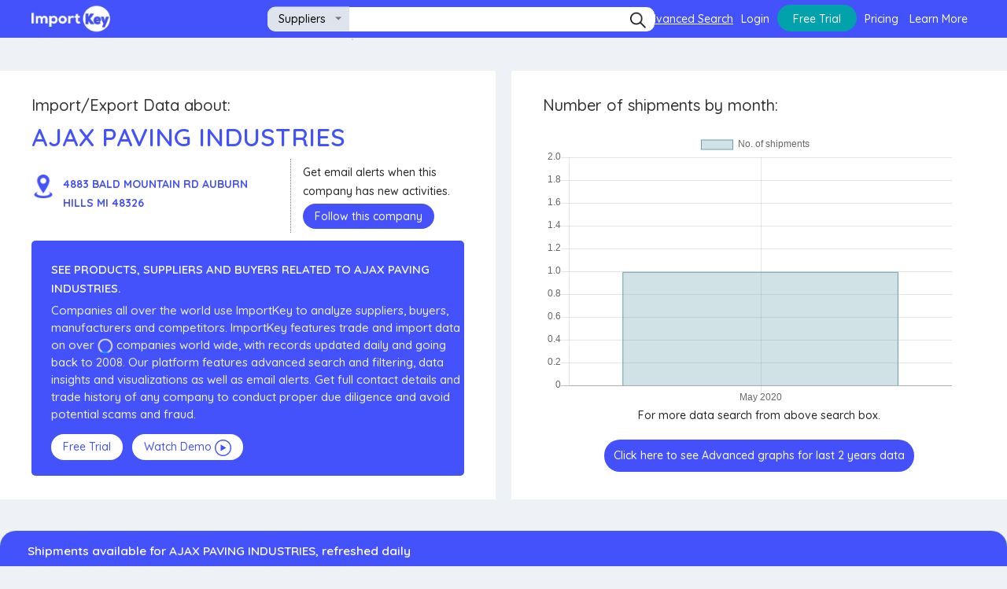

--- FILE ---
content_type: text/html; charset=UTF-8
request_url: https://importkey.com/i/ajax-paving-industries
body_size: 15899
content:
<!DOCTYPE html>
<html lang="en">
  <head>
    <meta http-equiv="Content-Type" content="text/html;charset=utf-8" />
    <meta
      content="width=device-width, initial-scale=1"
      name="viewport"
    />
    <title>AJAX PAVING INDUSTRIES- Import Customs Data Records - ImportKey</title>
    <meta
      name="description"
      content="Customs data and import records for AJAX PAVING INDUSTRIES. Use ImportKey to find legitimate suppliers and avoid scams and fraud."
    />
    <meta
      name="keywords"
      content="AJAX PAVING INDUSTRIES ,fraud,scam,import data,import records,customs,customs data,bol,panjiva,importgenius"
    />
    <meta name="robots" content="index, nofollow">
    <link
      rel="icon"
      type="image/png"
      href="/i/images/fav/favicon-32x32.png"
      sizes="32x32"
    />
    <link
      rel="icon"
      type="image/png"
      href="/i/images/fav/favicon-16x16.png"
      sizes="16x16"
    />
       <script src="/cdn-cgi/scripts/7d0fa10a/cloudflare-static/rocket-loader.min.js" data-cf-settings="5df49ede37f40e730028c56f-|49"></script><link
       href="/i/css/style.css"
       rel="preload"
       onload="this.onload=null;this.rel='stylesheet'" as="style" 
       type="text/css"
       />
       <script src="/cdn-cgi/scripts/7d0fa10a/cloudflare-static/rocket-loader.min.js" data-cf-settings="5df49ede37f40e730028c56f-|49"></script><link
       href="/i/css/SegoeUI/styles.css"
       rel="preload"
       onload="this.onload=null;this.rel='stylesheet'" as="style" 
       type="text/css"
       />
       <script src="/cdn-cgi/scripts/7d0fa10a/cloudflare-static/rocket-loader.min.js" data-cf-settings="5df49ede37f40e730028c56f-|49"></script><link
       rel="preload"
       onload="this.onload=null;this.rel='stylesheet'" as="style" 
       href="/i/css/jquery.modal.css"
       type="text/css"
       media="screen"
       />
       <script src="/cdn-cgi/scripts/7d0fa10a/cloudflare-static/rocket-loader.min.js" data-cf-settings="5df49ede37f40e730028c56f-|49"></script><link
       rel="preload"
       onload="this.onload=null;this.rel='stylesheet'" as="style" 
    href="/i/css/segment.css"
    />
    <link rel="preconnect" href="https://fonts.googleapis.com" crossorigin/>
    <link rel="preconnect" href="https://fonts.gstatic.com" crossorigin />
    <script src="/cdn-cgi/scripts/7d0fa10a/cloudflare-static/rocket-loader.min.js" data-cf-settings="5df49ede37f40e730028c56f-|49"></script><link
      href="https://fonts.googleapis.com/css?family=Open+Sans:300,300i,400,400i,600,600i,700,700i,800,800i"
       rel="preload"
        as="style" onload="this.onload=null;this.rel='stylesheet'"
    />
    <script src="/cdn-cgi/scripts/7d0fa10a/cloudflare-static/rocket-loader.min.js" data-cf-settings="5df49ede37f40e730028c56f-|49"></script><link
      href="https://fonts.googleapis.com/css2?family=Quicksand:wght@300;400;500;600;700&display=swap"
       rel="preload"
        as="style" onload="this.onload=null;this.rel='stylesheet'"
    />
    <script type="5df49ede37f40e730028c56f-text/javascript">
      (function (w, d, s, l, i) {
        w[l] = w[l] || [];
        w[l].push({ "gtm.start": new Date().getTime(), event: "gtm.js" });
        var f = d.getElementsByTagName(s)[0],
          j = d.createElement(s),
          dl = l != "dataLayer" ? "&l=" + l : "";
        j.async = true;
        j.src = "https://www.googletagmanager.com/gtm.js?id=" + i + dl;
        f.parentNode.insertBefore(j, f);
      })(window, document, "script", "dataLayer", "GTM-5K8XG33");
    </script>
    <!--<script
      async
      src="https://www.googletagmanager.com/gtag/js?id=G-DZJYSRNE3S"
    ></script>-->
    <script type="5df49ede37f40e730028c56f-text/javascript">
    window.addEventListener("load", function () {
    setTimeout(function () {
      var gtagScript = document.createElement("script");
      gtagScript.src = "https://www.googletagmanager.com/gtag/js?id=G-DZJYSRNE3S";
      gtagScript.async = true;
      document.head.appendChild(gtagScript);

      window.dataLayer = window.dataLayer || [];
      function gtag() {
        dataLayer.push(arguments);
      }
      gtag("js", new Date());

      gtag("config", "G-DZJYSRNE3S");
    }, 2000); // load 2s after page load
  });
      
    </script>
    <script type="5df49ede37f40e730028c56f-text/javascript" src="https://d3js.org/d3.v3.min.js"></script>
    <script src="https://cdnjs.cloudflare.com/ajax/libs/Chart.js/2.7.1/Chart.min.js" type="5df49ede37f40e730028c56f-text/javascript"></script>
    <script src="https://cdnjs.cloudflare.com/ajax/libs/Chart.js/2.7.1/Chart.js" type="5df49ede37f40e730028c56f-text/javascript"></script>
    <style>
    body { visibility: hidden; }
    .shipmentgraph_buttoncontainer{
      display: flex;
    justify-content: space-between;
    flex-direction: row-reverse;
    }
    .shipmentgraph_buttoncontainer div{
      display: flex;
    }
    .shipmentgraph_buttoncontainer .selectedbutton{
      background: rgb(0, 122, 255);
      border:1px solid rgb(0, 122, 255);
      outline: none;
      color: #fff;
      padding: 3px 16px;
    }
    .shipmentgraph_buttoncontainer .nonselectedbutton{
      background: transparent;
      border:1px solid rgb(0, 122, 255);
      outline: none;
      color: rgb(0, 122, 255);
      padding: 3px 16px;
    }
    .accordion1 li h3:after{
      display: none !important;
    }
    .accordion1 li h3{
      background: #4452fb !important;
      color: #fff !important;
      padding-left: 35px !important;
        border-radius: 0px !important;
        outline: none !important;
        border-top-right-radius: 20px !important;
        border-top-left-radius: 20px !important;
    }
    .accordion1 .ui-accordion-content{
      display: block !important;
    }
    .accordion1 li h3:after{
      display: none !important;
    }
    .desc{
      height: 50px;
  }
  .desc:hover{
      height: auto; 
  }
  .dwnul .dwncol{
    padding: 0px 7px;
  }
    .ui-segment span.option{
      padding-right: 16px !important;
      padding-left: 16px !important;
  }
  .ui-segment:nth-child(2){
      float: right;
  }
  .ui-segment:nth-child(1){
      float: left;
  }
      .itemdd {
        border-bottom: 1px solid #aaa;
        padding: 7px 10px;
        cursor: pointer;
        color: #31839e;
      }
      .iksopf .dropdown {
        border-top-left-radius: 10px;
        border-bottom-left-radius: 10px;
      }
      .itemdddiv {
        position: absolute;
        top: 40px;
        left: 107px;
        background: #fdfdfd;
        border: 1px solid #d4d4d4;
      }
      .flagicon {
          width: 25px;
          margin-right: 5px;
          margin-bottom: 3px;
        }
        .ftcol {
          width: 25%;
        }
        .counthead {
          font-size: 1.5em;
          font-weight: 700;
          margin-bottom: 20px;
        }
        .fmlist li {
          margin-bottom: 10px;
        }
        .ftcontent {
          display: flex;
          padding-bottom: 50px;
        }
        .footercopyrightnew {
          display: flex;
          align-items: center;
          justify-content: center;
        }
        @media only screen and (max-width: 768px) {
          .ftcontent {
            flex-direction: column;
            align-items: center;
          }
          .ftcol {
            width: 50%;
          }
          .ftcol h3 {
            text-align: center;
          }
          .footercopyrightnew {
            flex-direction: column;
          }
        }
        @media only screen and (max-width: 400px) {
          .ftcol {
            width: 100%;
          }
        }
        #copyrightfootertextyear {
          padding-left: 0;
          color: black;
          font-weight:500;
        }
    </style>
  </head><body>
  <noscript
      ><iframe
        src="https://www.googletagmanager.com/ns.html?id=GTM-5K8XG33"
        height="0"
        width="0"
        style="display: none; visibility: hidden"
      ></iframe
    ></noscript>
    <!--HEADER START-->
    <header class="ikHeaderO">
      <div class="mob-menu">
        <!--mobile -->
        <span style="font-size: 30px; cursor: pointer; color: white" onclick="if (!window.__cfRLUnblockHandlers) return false; openNavMob()" data-cf-modified-5df49ede37f40e730028c56f-="">☰</span
        >
        <div id="mySidenav" class="sidenav">
          <p class="closebtn" onclick="if (!window.__cfRLUnblockHandlers) return false; closeNavMob()" style="color: white" data-cf-modified-5df49ede37f40e730028c56f-="">×</p
          >
          <h5>
            <a
              style="
                margin-left: 30px;
                margin-bottom: 10px;
                text-decoration: none;
                background: #01a2ab;
                padding: 9px 19px 10px 21px;
                border-radius: 30px;
                outline: none;
                white-space: pre;
                color: #fff;
                width: fit-content;
              "
              href="/register"
              >Free Trial</a
            >
            <a
              style="
                color: white;
                margin-right: 10px;
                text-decoration: underline;
              "
              href="/advanced/search"
              >Advanced Search</a
            ><a
              style="color: white; margin-right: 10px; text-decoration: none"
              href="/login"
              >Login</a
            ><a
              style="color: white; margin-right: 10px; text-decoration: none"
              href="/ricing"
              >Pricing</a
            >
            <p style="color: white; margin-right: 10px; text-decoration: none;display:inline;cursor:pointer;" onclick="if (!window.__cfRLUnblockHandlers) return false; openOption();" data-cf-modified-5df49ede37f40e730028c56f-="">Learn More</p
            >
          </h5>
          <div
            class="learnmore"
            style="
              position: absolute;
              width: 89%;
              right: 13px;
              top: 208px;
              background: #f4feff;
              border: 1px solid #d6d6d6;
            "
          >
            <div style="padding: 7px 5px; border-bottom: 1px solid #aaa">
              <a href="https://importkey.com/articles/" target="_blank"
                >Articles</a
              >
            </div>
            <div style="padding: 7px 5px; border-bottom: 1px solid #aaa">
              <a href="https://importkey.com/faq" target="_blank">FAQs</a>
            </div>
            <div style="padding: 7px 5px; border-bottom: 1px solid #aaa">
              <a href="https://importkey.com/contact" target="_blank"
                >Contact us</a
              >
            </div>
          </div>
        </div>
      </div>
      <div class="ikHeaderi">
        <div class="iklogo_box">
          <a href="/"
            ><img
              src="/i/images/logo.png"
              alt="Import Key"
              width="100"
              height="100"
          /></a>
        </div>
        <div class="ikSearchO">
          <form style="position: relative" onsubmit="if (!window.__cfRLUnblockHandlers) return false; return makeSearch()" data-cf-modified-5df49ede37f40e730028c56f-="">
            <div class="iksfields" style="border-radius: 10px">
              <div class="iksopf">
                <select class="ikselect">
                  <option>Suppliers</option>
                  <option>Buyers</option>
                  <option>Shipments</option>
                </select>
              </div>
              <input type="text" class="iksfield" aria-label="Search" />
              <div class="iksbtn">
                <label class="sbtnik" for="submit_iks"
                  ><img
                    src="/i/images/sico.png"
                    alt="i"
                    width="20"
                    height="20"
                /></label>
                <input
                  style="display: none"
                  type="submit"
                  id="submit_iks"
                />
              </div>
            </div>
            <div class="itemdddiv"></div>
          </form>
        </div>
        <div class="ikrtadm menu-desk">
          <h5>
            <a
              style="
                color: white;
                margin-right: 10px;
                text-decoration: underline;
              "
              href="/advanced/search"
              >Advanced Search</a
            ><a
              style="color: white; margin-right: 10px; text-decoration: none"
              href="/login"
              >Login</a
            ><a
              style="
                margin-right: 10px;
                text-decoration: none;
                background: #01a2ab;
                padding: 9px 20px 7px 20px;
                border-radius: 30px;
                outline: none;
                white-space: pre;
                color: #fff;
              "
              href="/register"
              >Free Trial</a
            ><a
              style="color: white; margin-right: 10px; text-decoration: none"
              href="/pricing"
              >Pricing</a
            >
            <p style="color: white; margin-right: 10px; text-decoration: none;display:inline;cursor:pointer;" onclick="if (!window.__cfRLUnblockHandlers) return false; openOption();" data-cf-modified-5df49ede37f40e730028c56f-="">Learn More</p
            >
          </h5>
          <div
            class="learnmore"
            style="
              position: absolute;
              right: 13px;
              top: 30px;
              background: #f4feff;
              border: 1px solid #d6d6d6;
            "
          >
            <div style="padding: 7px 10px; border-bottom: 1px solid #aaa">
              <a href="https://importkey.com/articles/" target="_blank"
                >Articles</a
              >
            </div>
            <div style="padding: 7px 10px; border-bottom: 1px solid #aaa">
              <a href="https://importkey.com/faq" target="_blank">FAQs</a>
            </div>
            <div style="padding: 7px 10px; border-bottom: 1px solid #aaa">
              <a href="https://importkey.com/contact" target="_blank"
                >Contact us</a
              >
            </div>
          </div>
        </div>
      </div>
    </header>
    <!--HEADER END-->
    <!--IMPORT EXTERNAL JS-->
    <script type="5df49ede37f40e730028c56f-text/javascript" src="/i/js/jquery.js"></script>
    <script src="/i/js/jquery.min.js" type="5df49ede37f40e730028c56f-text/javascript"></script>
    <script src="/i/js/jquery.modal.js" type="5df49ede37f40e730028c56f-text/javascript" charset="utf-8"></script>
    <!--<script src="https://code.jquery.com/ui/1.12.1/jquery-ui.js"></script>-->
    <script src="/i/js/segment.js" type="5df49ede37f40e730028c56f-text/javascript"></script>
    <!--DROPDOWN SELECT-->
    <script type="5df49ede37f40e730028c56f-text/javascript">
      // Event listeners
      // Open/close
      $(document).on("click", ".dropdown", function (event) {
        $(".dropdown").not($(this)).removeClass("open");
        $(this).toggleClass("open");
        if ($(this).hasClass("open")) {
          $(this).find(".option").attr("tabindex", 0);
          $(this).find(".selected").focus();
        } else {
          $(this).find(".option").removeAttr("tabindex");
          $(this).focus();
        }
      });
      // Close when clicking outside
      $(document).on("click", function (event) {
        if ($(event.target).closest(".dropdown").length === 0) {
          $(".dropdown").removeClass("open");
          $(".dropdown .option").removeAttr("tabindex");
          //$('.itemdddiv').hide();
        }
        event.stopPropagation();
      });
      // Option click
      $(document).on("click", ".dropdown .option", function (event) {
        $(this).closest(".list").find(".selected").removeClass("selected");
        $(this).addClass("selected");
        var text = $(this).data("display-text") || $(this).text();
        $(this).closest(".dropdown").find(".current").text(text);
        $(this)
          .closest(".dropdown")
          .prev("select")
          .val($(this).data("value"))
          .trigger("change");
      });

      // Keyboard events
      $(document).on("keydown", ".dropdown", function (event) {
        var focused_option = $(
          $(this).find(".list .option:focus")[0] ||
            $(this).find(".list .option.selected")[0]
        );
        // Space or Enter
        if (event.keyCode == 32 || event.keyCode == 13) {
          if ($(this).hasClass("open")) {
            focused_option.trigger("click");
          } else {
            $(this).trigger("click");
          }
          return false;
          // Down
        } else if (event.keyCode == 40) {
          if (!$(this).hasClass("open")) {
            $(this).trigger("click");
          } else {
            focused_option.next().focus();
          }
          return false;
          // Up
        } else if (event.keyCode == 38) {
          if (!$(this).hasClass("open")) {
            $(this).trigger("click");
          } else {
            var focused_option = $(
              $(this).find(".list .option:focus")[0] ||
                $(this).find(".list .option.selected")[0]
            );
            focused_option.prev().focus();
          }
          return false;
          // Esc
        } else if (event.keyCode == 27) {
          if ($(this).hasClass("open")) {
            $(this).trigger("click");
          }
          return false;
        }
      });
      $(document).ready(function () {
        $(".learnmore").hide();
        $("form").on("submit", function (e) {
          //ajax call here

          //stop form submission
          e.preventDefault();
          makeSearch();
        });
        create_custom_dropdowns();
        $(".iksfield").keyup(function () {
          var query = $(".iksfield").val();
          if (query.length > 2) {
            $.ajax({
              url: "https://api.importkey.com/api/autocomplete/" + query,
              type: "GET",
              success: function (response) {
                if (response.status_code === 200) {
                  $(".itemdddiv").html("");
                  var availableTags = response.result;
                  $(".itemdddiv").show();
                  availableTags.forEach((e) => {
                    $(".itemdddiv").append(
                      "<div class='itemdd' onclick='search(this)'>" +
                        e.query +
                        "<\/div>"
                    );
                  });
                  $(document).on("click", function (event) {
                    if ($(event.target).closest(".dropdown").length === 0) {
                      $(".dropdown").removeClass("open");
                      $(".dropdown .option").removeAttr("tabindex");
                      $(".itemdddiv").hide();
                      $(".learnmore").hide();
                    }
                    event.stopPropagation();
                  });
                }
              },
              error: function (xhr, status) {
                alert("error");
              },
            });
          }
        });
      });
      function create_custom_dropdowns() {
        $(".ikselect").each(function (i, select) {
          if (!$(this).next().hasClass("dropdown")) {
            $(this).after(
              '<div class="dropdown ' +
                ($(this).attr("class") || "") +
                '" tabindex="0"><span class="current"></span><div class="list"><ul></ul></div></div>'
            );
            var dropdown = $(this).next();
            var options = $(select).find("option");
            var selected = $(this).find("option:selected");
            dropdown
              .find(".current")
              .html(selected.data("display-text") || selected.text());
            options.each(function (j, o) {
              var display = $(o).data("display-text") || "";
              dropdown
                .find("ul")
                .append(
                  '<li class="option ' +
                    ($(o).is(":selected") ? "selected" : "") +
                    '" data-value="' +
                    $(o).val() +
                    '" data-display-text="' +
                    display +
                    '">' +
                    $(o).text() +
                    "</li>"
                );
            });
          }
        });
      }
      function makeSearch() {
        window.open(
          "https://importkey.com/search/" + $(".iksfield").val(),
          "_self"
        );
      }
      function openOption() {
        $(".learnmore").show();
        setTimeout(() => {
          $(document).on("click", function (event) {
            if ($(event.target).closest(".dropdown").length === 0) {
              $(".dropdown").removeClass("open");
              $(".dropdown .option").removeAttr("tabindex");
              $(".itemdddiv").hide();
              $(".learnmore").hide();
            }
            event.stopPropagation();
            $(document).unbind("click");
          });
        }, 500);
      }
      //-------------------------- open optin mobile -----------
      function openOptionMobile() {
        $(".learnmore").show();
        setTimeout(() => {
          $(document).on("click", function (event) {
            if ($(event.target).closest(".dropdown").length === 0) {
              $(".dropdown").removeClass("open");
              $(".dropdown .option").removeAttr("tabindex");
              $(".itemdddiv").hide();
              $(".learnmore").hide();
            }
            event.stopPropagation();
            $(document).unbind("click");
          });
        }, 500);
      }
      function search(event) {
        window.open("https://importkey.com/search/" + event.innerHTML, "_self");
      }
    </script>
    <script type="5df49ede37f40e730028c56f-text/javascript">
      const myDiv = document.getElementById("myChart");

    // Apply onclick function
    myDiv.onclick = function () {
      window.open("/pricing")
    };
    </script>
    <script type="5df49ede37f40e730028c56f-text/javascript">
      function openNavMob() {
        document.getElementById("mySidenav").style.width = "250px";
      }

      function closeNavMob() {
        document.getElementById("mySidenav").style.width = "0";
      }
    </script><style>
  .bolbutton {
    border: 1px solid #4452fb;
    padding: 5px !important;
    border-radius: 20px;
    background: #4452fb;
    color: #fff;
    border-bottom: outset;
  }

  .normalbolbutton {
    border: 1px solid #4452fb;
    padding: 7px;
    border-radius: 20px;
  }
</style>

<div>
  <!--COMPANY PROFILE START-->

  <section class="cpik_oarea">
    <div class="cpik_area">
      <div class="container mobile-display company_profile">
        <div class="cpt_area cpt_area-mobile">
          <h4 style="margin-bottom: 10px">Import/Export Data about:</h4>
          <h1>AJAX PAVING INDUSTRIES</h1>
          <div style="margin-bottom: 10px; display: inline-flex">
            <div
              style="
                display: flex;
                border-right: 1px dotted #8a8a8e;
                padding: 20px 15px 0px 0px;
                width: 60%;
              "
            >
              <img
                src="https://importkey-company-profile.s3.amazonaws.com/importkey/images/companylocation.png"
                style="width: 30px; height: 30px"
                alt="companylocation"
              />
              <p
                class="companylocation"
                style="
                  margin: 0;
                  margin-left: 10px;
                  color: #4552fb;
                  font-weight: bolder;
                "
              >
                4883 BALD MOUNTAIN RD AUBURN HILLS MI 48326
              </p>
            </div>
            <div style="padding: 5px 0px 0px 15px; width: 40%">
              <p style="margin: 0; margin-bottom: 10px">
                Get email alerts when this company has new activities.
              </p>
              <a href="/pricing" style="margin-bottom: 10px; display: block"
                ><span
                  style="
                    padding: 7px 15px;
                    border: none;
                    background: #4551fb;
                    color: #ffff;
                    cursor: pointer;
                    border-radius: 25px;
                  "
                  >Follow this company</span
                >
              </a>
            </div>
          </div>
          <div class="cpik_ribbon">
            <h5>
              See products, suppliers and buyers related to AJAX PAVING INDUSTRIES.
            </h5>
            <p
              class="dynamic_company_text"
              id="company_profile_description"
            ></p>

            <div style="margin-top: 20px">
              <a class="signupcp" href="/pricing" style="margin-right: 8px"
                >Free Trial</a
              >
              <a class="signupcp" href="javascript:void(0)" onclick="if (!window.__cfRLUnblockHandlers) return false; openPromo();" data-cf-modified-5df49ede37f40e730028c56f-="">Watch Demo
                <img
                  src="https://importkey-company-profile.s3.amazonaws.com/importkey/images/plbtn.png"
                  style="width: 21px; margin: auto"
                  alt="plbtn"
              /></a>
            </div>
          </div>
        </div>
        <div class="cpt_area">
          <h4>Number of shipments by month:</h4>
          <canvas
            id="myChart"
            style="width: 100%; height: 350px; max-height: 350px"
          ></canvas>
          <div style="text-align: center">
            <span>For more data search from above search box.</span>
          </div>
          <div style="justify-content: center; margin-top: 20px; display: flex">
            <a href="#ex1" rel="modal:open">
              <span class="prof_btn" style="margin: auto" onclick="if (!window.__cfRLUnblockHandlers) return false; openAdvancedGraph();" data-cf-modified-5df49ede37f40e730028c56f-="">
                Click here to see Advanced graphs for last 2 years data
              </span>
            </a>
          </div>
        </div>
      </div>
    </div>
  </section>
  <!--COMPANY PROFILE END-->
  <!--TRADE DATA START-->
  <section class="faqik_area">
    <div class="container">
      <div class="ikfaq_inner">
        <ul class="faqik_list accordion accordion1">
          
          <li style="border-radius: 20px">
            <h3>
              <span
                >Shipments available for AJAX PAVING INDUSTRIES, refreshed daily</span
              >
            </h3>
            <div class="faq_desc traded">
              <h2>Customs US Trade Data Records</h2>
              <p>
                Shipments available for AJAX PAVING INDUSTRIES. US import data
                refreshed daily and available back to 2008 with advanced search
                and filtering
              </p>
              <div class="dwnlist_outer">
                <ul class="dwnul shipmentslist">
                  <li class="dwnher">
                    <div class="dwncol ship dwn1">
                      <h6>Date</h6>
                    </div>
                    <div class="dwncol ship dwn2">
                      <h6>Supplier</h6>
                    </div>
                    <div class="dwncol ship dwn3">
                      <h6>Buyer</h6>
                    </div>
                    <div class="dwncol ship dwn4">
                      <h6>Details</h6>
                    </div>
                    <div class="dwncol ship dwn5">
                      <h6>Origin</h6>
                    </div>
                    <div class="dwncol ship dwn5">
                      <h6>Destination</h6>
                    </div>
                    <div class="dwncol ship dwn5">
                      <h6>HS Codes</h6>
                    </div>
                    <div class="dwncol ship dwn6">
                      <h6>BOL</h6>
                    </div>
                  </li>
                  
                  <li class="dwnnor">
                    <div class="dwncol ship dwn1">
                      <p>
                        
                        2020-05-23 
                      </p>
                    </div>
                    <div class="dwncol ship dwn2">
                      <p>
                        
                        FOREVER LOGISTICS SHENZHEN CO L 
                      </p>
                    </div>
                    <div class="dwncol ship dwn3">
                      <p>
                        
                        AJAX PAVING INDUSTRIES 
                      </p>
                    </div>
                    <div class="dwncol ship dwn4">
                      <p class="desc">
                        
                        TISSUE 
                      </p>
                    </div>
                    <div class="dwncol ship dwn5">
                      <p class="desc">
                        
                        57078           Yantian, China 
                      </p>
                    </div>
                    <div class="dwncol ship dwn5">
                      <p class="desc">
                        
                        2811 Oakland, California 
                      </p>
                    </div>
                    <div class="dwncol ship dwn5">
                      <p class="desc">
                         Unavailable 
                      </p>
                    </div>
                    <div class="dwncol ship dwn5">
                      <p
                        class="desc"
                        style="text-align: center; padding-top: 15px"
                      >
                        <!-- 1 -->
                         
                        <span class="bolbutton" onclick="if (!window.__cfRLUnblockHandlers) return false; openBol('OOLU2637699416', 'OOLU2637699416')" data-cf-modified-5df49ede37f40e730028c56f-="">OOLU2637699416</span
                        >
                         
                      </p>
                    </div>
                  </li>
                  
                </ul>
                <p class="td">
                  Shipment records indicate the products being imported and
                  exported. <a href="/pricing">Learn more</a>
                </p>
              </div>
            </div>
          </li>
           
          <li style="border-radius: 20px">
            <h3>Suppliers available for AJAX PAVING INDUSTRIES, refreshed daily</h3>
            <div class="faq_desc traded">
              <h2>U.S. Customs Import Records</h2>
              <p>Suppliers available for AJAX PAVING INDUSTRIES, refreshed daily</p>
              <div class="dwnlist_outer">
                <ul class="dwnul supplierslist">
                  <li class="dwnher">
                    <div class="dwncol dwn1">
                      <h6>Total Shipments</h6>
                    </div>
                    <div class="dwncol dwn2">
                      <h6>Supplier</h6>
                    </div>
                    <div class="dwncol dwn3">
                      <h6>Buyer</h6>
                    </div>
                    <div class="dwncol dwn4">
                      <h6>Address</h6>
                    </div>
                    <div class="dwncol dwn1"></div>
                  </li>
                  
                  <li class="dwnnor">
                    <div class="dwncol dwn1">
                      <p>10000</p>
                    </div>
                    <div class="dwncol dwn2">
                      <p>FOREVER LOGISTICS SHENZHEN CO L</p>
                    </div>
                    <div class="dwncol dwn3">
                      <p class="desc">
                         MATTHEW JOHNSON,  JAMES SMITH,  JOANNA HATTON,  MICHAEL MITCHELL,  JUSTIN TEAGUE, 
                      </p>
                    </div>
                    <div class="dwncol dwn4">
                      <p class="desc">
                         1F 16BUILDING 5DISTRICT LINGYUN YIWU ZHEJIANG<br />
                        
                      </p>
                    </div>
                    <div
                      class="dwncol dwn1"
                      style="
                        border: 1px solid #4452fb;
                        padding: 7px;
                        border-radius: 20px;
                      "
                    >
                      <p style="text-align: center">
                        <a href="/pricing" style="text-decoration: none"
                          >Learn More</a
                        >
                      </p>
                    </div>
                  </li>
                  
                </ul>
                <p class="td">
                  Shipment records indicate the products being imported and
                  exported. <a href="/pricing">Learn more</a>
                </p>
              </div>
            </div>
          </li>
           
        </ul>
      </div>
    </div>
  </section>
  <!--TRADE DATA END-->
  <!--TRADE DATA START-->
  <section class="faqik_area">
    <div class="faqt_ik_area">
      <h2>Discover trading relationships within <span>shipment</span> data</h2>
    </div>
    <div style="margin: 20px; text-align: center" id="labelBox"></div>
    <div style="position: relative; text-align: center">
      <img
        src="https://i.stack.imgur.com/wU4P6.png"
        alt="d3_graph"
        style="filter: blur(3px)"
      />
      <a onclick="if (!window.__cfRLUnblockHandlers) return false; drawd3graph()" href="#exd3graph" rel="modal:open" style="
          padding: 15px 40px;
          font-size: 1.2em;
          background: #4451fb;
          color: #fff;
          border-radius: 30px;
          outline: none;
          cursor: pointer;
          border: 1px solid #0012ff;
          position: absolute;
          left: 50%;
          transform: translate(-50%, 0);
          top: 60%;
        " data-cf-modified-5df49ede37f40e730028c56f-="">
        View Trading Relationship
      </a>
    </div>

    <div style="text-align: center">
      <button style="
          margin: 30px 0px 40px 0px;
          padding: 15px 40px;
          font-size: 1.2em;
          background: #4451fb;
          color: #fff;
          border-radius: 30px;
          outline: none;
          cursor: pointer;
          border: 1px solid #0012ff;
        " onclick="if (!window.__cfRLUnblockHandlers) return false; window.open('/pricing')" data-cf-modified-5df49ede37f40e730028c56f-="">
        Start Free Trial
      </button>
    </div>
    <div class="faqt_ik_area">
      <h2>Customs and <span>Trade Data</span> at your finger tips</h2>
    </div>
  </section>

  <section class="faqik_area">
    <div class="faqt_ik_area">
      <h2>
        <a
          href="https://importkey.com/similar_companies/ajax-paving-industries"
          target="_blank"
        >
          Click here to see <span>Similar Companies</span> of
          <span>AJAX PAVING INDUSTRIES.</span>
        </a>
      </h2>
    </div>
  </section>

  <section class="faqik_area">
    <div class="faqt_ik_area">
      <h2>
        <a
          href="https://importkey.com/company_products/ajax-paving-industries"
          target="_blank"
          >Click here to see <span>Products</span> of
          <span>AJAX PAVING INDUSTRIES</span></a
        >
      </h2>
    </div>
  </section>
  <!--TRADE DATA END-->

  <div
    id="ex2"
    class="modal fade1"
    style="
      padding: 0;
      display: none;
      margin-top: 50px;
      max-width: 70%;
      margin-bottom: 50px;
    "
  >
    <div class="container" style="max-width: unset">
      <div
        class="container-small"
        style="
          position: relative;
          padding-bottom: 56.25%; /*16:9*/
          padding-top: 30px;
          height: 0;
          overflow: hidden;
        "
      >
        <iframe
          src="https://www.youtube.com/embed/HPKwk3_PR-k"
          allowfullscreen
          style="position: absolute; top: 0; left: 0; width: 100%; height: 100%"
        ></iframe>
      </div>
    </div>
  </div>

  <!--IMPORT EXTERNAL JS-->
  <script type="5df49ede37f40e730028c56f-text/javascript" src="https://importkey-company-profile.s3.amazonaws.com/importkey/js/jquery.js"></script>
  <script src="https://importkey-company-profile.s3.amazonaws.com/importkey/js/jquery.min.js" type="5df49ede37f40e730028c56f-text/javascript"></script>
  <script src="https://importkey-company-profile.s3.amazonaws.com/importkey/js/jquery.modal.js" type="5df49ede37f40e730028c56f-text/javascript" charset="utf-8"></script>
  <script src="https://code.jquery.com/ui/1.12.1/jquery-ui.js" type="5df49ede37f40e730028c56f-text/javascript"></script>
  <script src="https://importkey-company-profile.s3.amazonaws.com/importkey/js/segment.js" type="5df49ede37f40e730028c56f-text/javascript"></script>
  <!--DROPDOWN SELECT-->

  <script type="5df49ede37f40e730028c56f-text/javascript">
    const arr = [
      "Companies all over the world use ImportKey to analyze suppliers, buyers, manufacturers and competitors. ImportKey features trade and import data on over <span class='totalcompanies'><img class='loadergraph2' src='https://importkey-company-profile.s3.amazonaws.com/importkey/images/loader.gif' style='width: 20px;' alt='loader'></span> companies world wide, with records updated daily and going back to 2008. Our platform features advanced search and filtering, data insights and visualizations as well as email alerts. Get full contact details and trade history of any company to conduct proper due diligence and avoid potential scams and fraud.",
      "Join ImportKey to view the import and export data records of companies all over the world. Use import records to identify suppliers, buyers, manufacturers and keep an eye on competitors. Our trade data platform features importer data on millions of companies and dates back to 2008. Learn more and sign up for a free trial today.",
      "Importers from all over the world use ImportKey to help identify suppliers, buyers, manufacturers and keep tabs on competitors. Our import database is updated daily and features hundreds of millions of shipment records dating back to 2008. Our platform features advance search and filtering as well as useful custom searches and statistics to assist with trend following and identifying hot new ideas before they hit the news. Sign up for a free trial today. ",
      "ImportKey lets you examine millions of import records of real ocean shipments. You can search by supplier, buyer, product name, address, port, HS code as well as many other fields. Companies from all over the globe trust ImportKey to assist in finding suppliers, buyers, manufacturers as well track the shipments of competitors.",
    ];
    let index = Math.floor(Math.random() * arr.length);
    document.getElementById("company_profile_description").innerHTML +=
      arr[index];

    function gettotalcompanycount() {
      $.ajax({
        url: "https://api.importkey.com/info/app_conf?key=company_count",
        type: "get",
        headers: {
          "Content-Type": "application/json",
        },
        success: function (data) {
          //totalcompanies
          if (data.status_code === 200) {
            $(".loadergraph2").hide();
            $(".totalcompanies").html(data.value.key_value.toLocaleString());
          }
        },
      });
    }
    gettotalcompanycount();
  </script>

  <script type="5df49ede37f40e730028c56f-text/javascript">
    var monthly = [];
    var quarterly = [];
    var weekly = [];
    var monthly_number = [];
    var quarterly_number = [];
    var weekly_number = [];
    var volumeGraphType = "bar";
    var volumeGraphPeriod = "monthly";
    var numberGraphType = "bar";
    var numberGraphPeriod = "monthly";
    var myChart1, myChart2;
    var ftime = 1;
    var ftime_number = 1;
    var company_short_name = "";
    var bt1 = document.getElementById("volume_bar");
    var bt2 = document.getElementById("volume_line");
    var bt3 = document.getElementById("volume_monthly");
    var bt4 = document.getElementById("volume_quaterly");
    var bt5 = document.getElementById("volume_weekly");
    var bt6 = document.getElementById("number_bar");
    var bt7 = document.getElementById("number_line");
    var bt8 = document.getElementById("number_monthly");
    var bt9 = document.getElementById("number_quaterly");
    var bt10 = document.getElementById("number_weekly");

    document.getElementById(
      "copyrightfootertextyear"
    ).textContent += `© ${new Date().getFullYear()} ImportKey. All Rights
      Reserved.`;

    function getMonth(index) {
      var month = "";
      switch (index) {
        case 1:
          month = "Jan";
          break;
        case 2:
          month = "Feb";
          break;
        case 3:
          month = "Mar";
          break;
        case 4:
          month = "Apr";
          break;
        case 5:
          month = "May";
          break;
        case 6:
          month = "Jun";
          break;
        case 7:
          month = "Jul";
          break;
        case 8:
          month = "Aug";
          break;
        case 9:
          month = "Sept";
          break;
        case 10:
          month = "Oct";
          break;
        case 11:
          month = "Nov";
          break;
        case 12:
          month = "Dec";
          break;
      }
      return month;
    }

    function drawgraph(){
        // var data = maindata['result'];

        // var labels = data.map(e => e["Apr 2018","May 2018","Jun 2018","Jul 2018","Aug 2018","Sep 2018","Oct 2018","Nov 2018","Dec 2018","Jan 2019","Feb 2019","Mar 2019","Apr 2019","May 2019","Jun 2019","Jul 2019","Aug 2019","Sep 2019","Oct 2019","Nov 2019","Dec 2019","Jan 2020","Feb 2020","Mar 2020","Apr 2020","May 2020","Jun 2020","Jul 2020","Aug 2020","Sep 2020","Oct 2020","Nov 2020","Dec 2020","Jan 2021","Feb 2021","Mar 2021","Apr 2021","May 2021","Jun 2021","Jul 2021","Aug 2021","Sep 2021","Oct 2021","Nov 2021","Dec 2021","Jan 2022","Feb 2022","Mar 2022","Apr 2022"]);
        // var counts = data.map(e => e[12,26,35,71,64,48,63,47,48,97,36,8,16,33,27,50,42,121, 93, 89, 62, 28, 37, 22, 2,32,43,54, 51, 60, 77,113,85,115,81, 69, 65,72,45,70,123,132,145,91, 136, 99, 102, 86, 29]);

              var ctx = document.getElementById("myChart");
              var myChart = new Chart(ctx, {
            type: 'bar',
            data: {
              labels: ['May 2020'],
              datasets: [{
                label: "No. of shipments",
                data: [1],
                backgroundColor: 'rgba(105,159,177,0.3)',
                borderColor: 'rgba(105,159,177,1)',
                pointBackgroundColor: 'rgba(105,159,177,1)',
                pointBorderColor: '#fafafa',
                pointHoverBackgroundColor: '#fafafa',
               pointHoverBorderColor: 'rgba(105,159,177)',
                borderWidth: 1
              }]
            },
            options: {
              responsive: true,
              scales: {
                xAxes: {},
                yAxes: {
                    beginAtZero: true

                }
              }
            }
          });
          }



    drawgraph();

    $(function () {
      $(".accordion").accordion({
        heightStyle: "content",
        animate: {
          duration: 500,
        },
      });
    });
  </script>
  <!--DROPDOWN SELECT-->

  <script type="5df49ede37f40e730028c56f-text/javascript">
    function navigatetocompany(val) {
      window.open(`https://importkey.com/trade/${val}`, "_blank");
    }
  </script>
  <script type="5df49ede37f40e730028c56f-text/javascript">
    function openBol(bol, id) {
      $("#viewbol").html("Loading");
      $.get(
        "https://api.importkey.com/api/bol/export/" + id,
        function (data, status) {
          $("#viewbol").html(bol);
          if (data.status) {
            var base64str = data.bol_file;

            var binary = atob(base64str.replace(/\s/g, ""));
            var len = binary.length;
            var buffer = new ArrayBuffer(len);
            var view = new Uint8Array(buffer);
            for (var i = 0; i < len; i++) {
              view[i] = binary.charCodeAt(i);
            }

            var blob = new Blob([view], { type: "application/pdf" });
            var url = URL.createObjectURL(blob);
            window.open(url, "_blank");
          }
        }
      );
    }
    function openPromo() {
      $(".fade1").modal({
        fadeDuration: 100,
      });
    }

    function getCountryName(val) {
      return val;
      if (val) {
        let arr = val.split(",");
        return arr.length
          ? arr[arr.length - 1]
            ? arr[arr.length - 1].trim()
            : "NA"
          : "NA";
      } else {
        return "NA";
      }
    }

    function fetchCompany() {
      $.ajax({
        url: "https://api.importkey.com/api/company/profile/new",
        type: "post",
        data: JSON.stringify({
          company_short_code: "ajax-paving-industries",
        }),
        headers: {
          "Content-Type": "application/json",
        },
        success: function (data) {
          //totalcompanies
          if (data.status_code === 200) {
            // data.result
            $(".loadergraph").hide();
            $(".total_shipments_company").html(
              data.result.total_shipments.toLocaleString()
            );
            $(".total_shipper_company").html(
              data.result.shipper.length.toLocaleString()
            );
            $(".total_consignee_company").html(
              data.result.consignee.length.toLocaleString()
            );
            var ele =
              '<li class="dwnher"><div class="dwncol ship dwn1"><h6>Date<\/h6><\/div><div class="dwncol ship dwn2"><h6>Supplier<\/h6><\/div><div class="dwncol ship dwn3"><h6>Buyer<\/h6><\/div><div class="dwncol ship dwn4"><h6>Details<\/h6><\/div><div class="dwncol ship dwn5"><h6>Origin<\/h6><\/div><div class="dwncol ship dwn5"><h6>Destination<\/h6><\/div><div class="dwncol ship dwn5"><h6>HS Codes<\/h6><\/div><div class="dwncol ship dwn6"><h6>BOL<\/h6><\/div><\/li>';

            data.result.shipments.forEach((e, i) => {
              var hscode1 = e._source.cargo_description.match(
                /HTS.*CODE([\d\.,]+)|HS.*CODE([\d\.,]+)|H\.S[^\d]+([\d]+)|H.S.CODE[^A-Z]+|HS#[^\d]+([^A-Z]+)|HS[^N]+NO[^\d]+([^A-Z]+)|HSCODE[^\d]+([^A-Z]+)|HS.[^C]+CODE[^\d]+([^A-Z]+)|H S[^C]+CODE[^\d]+([^A-Z]+)|HS[^C]+CODE[^\d]+([^A-Z]+)|H.S.[^C]+CODE[^\d]+([^A-Z]+)|HTS[^C]+CODE[^\d]+([^A-Z]+)|H T S[^C]+CODE[^\d]+([^A-Z]+)|HTS.[^C]+CODE[^\d]+([^A-Z]+)|HTSCODE[^\d]+([^A-Z]+)|HTS[^N]+NO[^\d]+([^A-Z]+)|HTS#[^\d]+([^A-Z]+)|H\.T\.S[^\d]+([\d]+)/gim
              );
              var hs = "Unavailable";
              if (hscode1) {
                hs = hscode1.join(",");
              }

              var htmlstr =
                '<li class="dwnnor"><div class="dwncol ship dwn1"><p>' +
                e._source.actual_arrival_date +
                '<\/p><\/div><div class="dwncol ship dwn2"><p>' +
                (e._source.shipper_name
                  ? e._source.shipper_name
                  : "Unknown Supplier") +
                '<\/p><\/div><div class="dwncol ship dwn3"><p>' +
                (e._source.consignee_name
                  ? e._source.consignee_name
                  : "Unknown Customer") +
                '<\/p><\/div><div class="dwncol ship dwn4"><p class="desc">' +
                e._source.cargo_description +
                '<\/p><\/div><div class="dwncol ship dwn5"><p class="desc">' +
                getCountryName(e._source.foreign_port_of_lading) +
                '<\/p><\/div><div class="dwncol ship dwn5"><p class="desc">' +
                getCountryName(e._source.port_of_unlading) +
                '<\/p><\/div><div class="dwncol ship dwn5"><p class="desc">' +
                hs +
                "<\/p><\/div>";
              if (i === 0) {
                htmlstr =
                  htmlstr +
                  '<div class="dwncol ship dwn6 bolbutton"><p style="text-align: center;"><a href="javascript:void(0)" style="text-decoration: none;color:#fff;" onClick="openBol(\'' +
                  e._source.bol +
                  "','" +
                  e._id +
                  '\')" id="viewbol">' +
                  e._source.bol +
                  "<\/a><\/p><\/div><\/li>";
              } else {
                htmlstr =
                  htmlstr +
                  '<div class="dwncol ship dwn6" style="border: 1px solid #4452fb;padding: 7px;border-radius: 20px;width: 9%;"><p style="text-align: center;"><a href="https://importkey.com/pricing" style="text-decoration: none;">' +
                  e._source.bol +
                  "<\/a><\/p><\/div><\/li>";
              }
              ele = ele + htmlstr;
            });
            $(".companylocation").html(
              data.address
                ? data.address["address"]
                  ? data.address["address"]
                  : "NA"
                : "NA"
            );
            $(".shipmentslist").html(ele);

            ele =
              '<li class="dwnher"><div class="dwncol dwn1"><h6>Total Shipments<\/h6><\/div><div class="dwncol dwn2"><h6>Supplier<\/h6><\/div><div class="dwncol dwn3"><h6>Buyer<\/h6><\/div><div class="dwncol dwn4"><h6>Address<\/h6><\/div><div class="dwncol dwn1"><h6><\/h6><\/div><\/li>';
            data.result.shipper.forEach((e, i) => {
              var consigneesstr = e.consignnes.map((e) => {
                return e["key"];
              });
              var addressstr = e.address.map((e) => {
                return e["key"];
              });
              var htmlstr =
                '<li class="dwnnor"><div class="dwncol dwn1"><p>' +
                e.total_shipments +
                '<\/p><\/div><div class="dwncol dwn2"><p>' +
                e.supplier_name +
                '<\/p><\/div><div class="dwncol dwn3"><p class="desc">' +
                consigneesstr.join(",") +
                '<\/p><\/div><div class="dwncol dwn4">  <p class="desc">' +
                addressstr.join(",") +
                '<\/p><\/div><div class="dwncol dwn1" style="border: 1px solid #4452fb;padding: 7px;border-radius: 20px;"><p style="text-align: center;"><a href="/pricing" style="text-decoration: none;">Learn More<\/a><\/p><\/div><\/li>';

              ele = ele + htmlstr;
            });
            $(".supplierslist").html(ele);

            ele =
              '<li class="dwnher"><div class="dwncol dwn1"><h6>Total Shipments<\/h6><\/div><div class="dwncol dwn2"><h6>Buyer<\/h6><\/div><div class="dwncol dwn3"><h6>Suppliers<\/h6><\/div><div class="dwncol dwn4"><h6>Address<\/h6><\/div><div class="dwncol dwn1"><h6><\/h6><\/div><\/li>';
            data.result.consignee.forEach((e, i) => {
              var suppliersstr = e.suppliers.map((e) => {
                return e["key"];
              });
              var addressstr = e.address.map((e) => {
                return e["key"];
              });
              var htmlstr =
                '<li class="dwnnor"><div class="dwncol dwn1"><p>' +
                e.total_shipments +
                '<\/p><\/div><div class="dwncol dwn2"><p>' +
                e.consignee_name +
                '<\/p><\/div><div class="dwncol dwn3"><p class="desc">' +
                suppliersstr.join(",") +
                '<\/p><\/div><div class="dwncol dwn4">  <p class="desc">' +
                addressstr.join(",") +
                '<\/p><\/div><div class="dwncol dwn1" style="border: 1px solid #4452fb;padding: 7px;border-radius: 20px;"><p style="text-align: center;"><a href="/pricing" style="text-decoration: none;">Learn More<\/a><\/p><\/div><\/li>';

              ele = ele + htmlstr;
            });
            $(".buyerslist").html(ele);

            if (!data.inverse) {
              $("#labelBox").html(
                '<div style="margin: 20px;text-align: center;"><span style="padding: 6px;background: #5bb4c7;color: #5bb4c7;margin-right: 10px;">a<\/span><span style="color: #737373;font-weight: 400;margin-right: 20px;">Buyers<\/span><span style="    padding: 6px;background: #ca5051;color: #ca5051;margin-right: 10px;">b<\/span><span style="    color: #737373;font-weight: 400;margin-right: 20px;">Suppliers<\/span><\/div>'
              );
            } else {
              $("#labelBox").html(
                '<div style="margin: 20px;text-align: center;" *ngIf="inverse"><span style="padding: 6px;background: #5bb4c7;color: #5bb4c7;margin-right: 10px;">a<\/span><span style="color: #737373;font-weight: 400;margin-right: 20px;">Suppliers<\/span><span style="    padding: 6px;background: #ca5051;color: #ca5051;margin-right: 10px;">b<\/span><span style="    color: #737373;font-weight: 400;margin-right: 20px;">Buyers<\/span><\/div>'
              );
            }
          }
        },
      });
    }

    function fetchCount() {
      $.ajax({
        url: "https://api.importkey.com/api/get/count",
        type: "get",
        headers: {
          "Content-Type": "application/json",
        },
        success: function (data) {
          if (data.status_code === 200) {
            $(".totalshipments").html(
              (
                data.shipments +
                data.global_shipment_count +
                data.us_export_shipment_count
              ).toLocaleString()
            );
          }
        },
      });
    }

    function fetchShipmentPerMonth() {
      $.ajax({
        url: "https://api.importkey.com/api/company/public/shipment_per_month/new",
        type: "post",
        data: JSON.stringify({
          company_short_code: "ajax-paving-industries",
        }),
        headers: {
          "Content-Type": "application/json",
        },
        success: function (data) {
          if (data.status_code === 200) {
            drawgraph(data);
          }
        },
        error: function (data) {
          alert("error " + JSON.stringify(data));
        },
      });
    }

    function fetchall(company_name) {
      company_short_name = company_name;
      setTimeout(() => {
        fetchCompany();
        fetchCount();
        fetchShipmentPerMonth();
        $(".segment-select").Segment();
        $(".segment-select1").Segment();
        $(".segment-select-number").Segment();
        $(".segment-select1-number").Segment();
      }, 1000);
    }
  </script>
</div><!--FAQ START-->
    <section class="faqik_area">
        <div class="faqt_ik_area">
          <h3>
            Features data on

            <span class="count-text">
              <span class="totalcompanies1"
                ><img
                  class="loadergraph21"
                  src="/i/images/loader.gif"
                  style="width: 20px"
                  alt="loader"
                  width="20"
                  height="20"
              /></span>

              US & International companies</span
            >
            with over

            <span class="count-text">
              <span class="totalshipment1"
                ><img
                  class="loadergraph211"
                  src="/i/images/loader.gif"
                  style="width: 20px"
                  alt="loader"
                   width="20"
                  height="20"
              /></span>
              US & Interational shipment</span
            >
            records and counting...
          </h3>
        </div>
        <div class="container" style="display: flex">
          <div class="ftcontent">
            <div class="ftcol">
              <img
                style="
                  width: 40%;
                  margin: auto;
                  display: block;
                  margin-bottom: 20px;
                "
                src="/i/images/flags/globe.png"
                alt="globe Flag"
                loading="lazy"
                width="100"
                height="100"
              />
              <p class="ftplogo" style="padding: 0px 20px; text-align: justify">
                ImportKey has all import/export data of following countries
                along with U.S.
              </p>
            </div>
            <div class="ftcol" style="padding-left: 3%">
              <h3 class="counthead">ASIA</h3>
              <ul class="fmlist">
                <li>
                  <a
                    href="https://importkey.com/commercebase/china"
                    target="_blank"
                    ><img
                      src="/i/images/flags/China.png"
                      class="flagicon"
                      alt="China Flag"
                      loading="lazy"
                      width="20"
                height="20"
                    />
                    China</a
                  >
                </li>
                <li>
                  <a
                    href="https://importkey.com/commercebase/india"
                    target="_blank"
                    ><img
                      src="/i/images/flags/India.png"
                      class="flagicon"
                      alt="India Flag"
                      loading="lazy"
                      width="20"
                height="20"
                    />
                    India</a
                  >
                </li>
                <li>
                  <a
                    href="https://importkey.com/commercebase/vietnam"
                    target="_blank"
                    ><img
                      src="/i/images/flags/Vietnam.png"
                      class="flagicon"
                      alt="Vietnam Flag"
                      loading="lazy"
                      width="20"
                height="20"
                    />
                    Vietnam</a
                  >
                </li>
                <li>
                  <a
                    href="https://importkey.com/commercebase/thailand"
                    target="_blank"
                    ><img
                      src="/i/images/flags/Thailand.png"
                      class="flagicon"
                      alt="Thailand Flag"
                      loading="lazy"
                      width="20"
                height="20"
                    />
                    Thailand</a
                  >
                </li>
                <li>
                  <a
                    href="https://importkey.com/commercebase/bangladesh"
                    target="_blank"
                    ><img
                      src="/i/images/flags/Bangladesh.png"
                      class="flagicon"
                      alt="Bangladesh Flag"
                      loading="lazy"
                      width="20"
                height="20"
                    />
                    Bangladesh</a
                  >
                </li>
                <li>
                  <a
                    href="https://importkey.com/commercebase/phillippines"
                    target="_blank"
                    ><img
                      src="/i/images/flags/Phillippines.png"
                      class="flagicon"
                      alt="Phillippines Flag"
                      loading="lazy"
                      width="20"
                height="20"
                    />
                    Phillippines</a
                  >
                </li>
              </ul>
            </div>
            <div class="ftcol" style="padding-left: 3%">
              <h3 class="counthead">EUROPE</h3>
              <ul class="fmlist">
                <li>
                  <a
                    href="https://importkey.com/commercebase/germany"
                    target="_blank"
                    ><img
                      src="/i/images/flags/Germany.png"
                      class="flagicon"
                      alt="Germany Flag"
                      loading="lazy"
                      width="20"
                height="20"
                    />
                    Germany</a
                  >
                </li>
                <li>
                  <a
                    href="https://importkey.com/commercebase/unitedkingdom"
                    target="_blank"
                    ><img
                      src="/i/images/flags/United%20Kingdom%20(UK).png"
                      class="flagicon"
                      alt="United%20Kingdom%20(UK) Flag"
                      loading="lazy"
                      width="20"
                height="20"
                    />
                    United Kingdom (UK)</a
                  >
                </li>
                <li>
                  <a
                    href="https://importkey.com/commercebase/turkey"
                    target="_blank"
                    ><img
                      src="/i/images/flags/Turkey.png"
                      class="flagicon"
                      alt="Turkey Flag"
                      loading="lazy"
                      width="20"
                height="20"
                    />
                    Turkey</a
                  >
                </li>
              </ul>
            </div>
            <div class="ftcol" style="padding-left: 3%">
              <h3 class="counthead">NORTH AMERICA</h3>
              <ul class="fmlist">
                <li>
                  <a href="https://importkey.com" target="_blank"
                    ><img
                      src="/i/images/flags/US.png"
                      class="flagicon"
                      alt="United States Flag"
                      loading="lazy"
                      width="20"
                height="20"
                    />
                    United States</a
                  >
                </li>
                <li>
                  <a
                    href="https://importkey.com/commercebase/mexico"
                    target="_blank"
                    ><img
                      src="/i/images/flags/Mexico.png"
                      class="flagicon"
                      alt="Mexico Flag"
                      loading="lazy"
                      width="20"
                height="20"
                    />
                    Mexico</a
                  >
                </li>
              </ul>
            </div>
          </div>
        </div>
      </section>
    <!--FAQ END-->
    <!--FOOTER START-->
    <footer class="ftik_area no_sidebar">
      <div class="container">
        <p class="footercopyrightnew">
          <span id="copyrightfootertextyear"></span>
          <span
            ><a href="/dashboard">Home</a> | <a href="/terms">Terms</a> |
            <a href="/privacy">Privacy</a> |
            <span style="position: relative; top: 6px; padding-left: 0"
              ><a href="https://www.facebook.com/ImportKey" target="_blank"></a>
              <a
                href="https://www.instagram.com/importkeyus/"
                target="_blank"
              ></a>
              <a
                href="https://twitter.com/importkeyus"
                target="_blank"
              ></a></span
          ></span>
        </p>
      </div>
    </footer>
    <div
  id="exd3graph"
  class="modal fade"
  style="display: none; margin-top: 50px; max-width: 90%; margin-bottom: 50px"
>
  <div class="container" style="margin-top: 20px">
    <div class="container" style="max-width: initial">
      <div class="ikfaq_inner such buyerSupplierGraph graph-mobile"></div>
    </div>
    <div style="text-align: center">
      <img
        src="/i/images/graphloader.gif"
        class="loadergraphd3"
        alt="graphloader"
      />
    </div>
  </div>
</div>
    <div
  id="ex1"
  class="modal fade2"
  style="display: none; margin-top: 50px; max-width: 90%; margin-bottom: 50px"
>
  <div class="container" style="margin-top: 20px">
    <div class="cpt_area cpt_area-mobile">
    <div style="display: block">
              <h4
                style="margin-right: 10px; margin-top: 2px; text-align: center"
              >
                Volume of shipments
              </h4>
            </div>
    <div style="position: relative">
    <div class="shipmentgraph_buttoncontainer">
      <div>
        <button id="volume_bar" class="buttonmarginright" onclick="if (!window.__cfRLUnblockHandlers) return false; drawmq('bar',volumeGraphPeriod)" data-cf-modified-5df49ede37f40e730028c56f-="">
          Bar Chart
        </button>
        <button id="volume_line" onclick="if (!window.__cfRLUnblockHandlers) return false; drawmq('line',volumeGraphPeriod)" data-cf-modified-5df49ede37f40e730028c56f-="">
          Line Chart
        </button>
      </div>
      <div>
        <button id="volume_monthly" class="buttonmarginright" onclick="if (!window.__cfRLUnblockHandlers) return false; drawmq(volumeGraphType,'monthly')" data-cf-modified-5df49ede37f40e730028c56f-="">
          Monthly
        </button>
        <button id="volume_quaterly" class="buttonmarginright" onclick="if (!window.__cfRLUnblockHandlers) return false; drawmq(volumeGraphType,'quarterly')" data-cf-modified-5df49ede37f40e730028c56f-="">
          Quarterly
        </button>
        <button id="volume_weekly" onclick="if (!window.__cfRLUnblockHandlers) return false; drawmq(volumeGraphType,'weekly')" data-cf-modified-5df49ede37f40e730028c56f-="">
          Weekly
        </button>
      </div>
    </div>
    <canvas
      id="myChartvolume"
      style="width: 100%; height: 600px;max-height:600px"
    ></canvas>
  </div>
  <img
    src="/i/images/graphloader.gif"
    style="position: absolute; top: 90px; height: 55%; left: 30%"
    class="loadergraph1"
    alt="graphloader"
  />
    </div>

    <div class="cpt_area">
    <div style="display: block">
    <h4
      style="margin-right: 10px; margin-top: 2px; text-align: center"
    >
      Number of shipments
    </h4>
  </div>
  <div style="position: relative">
    <div class="shipmentgraph_buttoncontainer">
      <div>
        <button id="number_bar" class="buttonmarginright" onclick="if (!window.__cfRLUnblockHandlers) return false; drawmq_number('bar',numberGraphPeriod)" data-cf-modified-5df49ede37f40e730028c56f-="">
          Bar Chart
        </button>
        <button id="number_line" onclick="if (!window.__cfRLUnblockHandlers) return false; drawmq_number('line',numberGraphPeriod)" data-cf-modified-5df49ede37f40e730028c56f-="">
          Line Chart
        </button>
      </div>
      <div>
        <button id="number_monthly" class="buttonmarginright" onclick="if (!window.__cfRLUnblockHandlers) return false; drawmq_number(numberGraphType,'monthly')" data-cf-modified-5df49ede37f40e730028c56f-="">
          Monthly
        </button>
        <button id="number_quaterly" class="buttonmarginright" onclick="if (!window.__cfRLUnblockHandlers) return false; drawmq_number(numberGraphType,'quarterly')" data-cf-modified-5df49ede37f40e730028c56f-="">
          Quarterly
        </button>
        <button id="number_weekly" onclick="if (!window.__cfRLUnblockHandlers) return false; drawmq_number(numberGraphType,'weekly')" data-cf-modified-5df49ede37f40e730028c56f-="">
          Weekly
        </button>
      </div>
    </div>
    <canvas
      id="myChartNumber"
      style="width: 100%; height: 600px;max-height:600px"
    ></canvas>
  </div>
  <img
    src="/i/images/graphloader.gif"
    style="position: absolute; top: 90px; height: 55%; left: 30%"
    class="loadergraph1"
    alt="graphloader"
  />
    </div>
  </div>
</div>
    <!--FOOTER END-->
<script type="5df49ede37f40e730028c56f-text/javascript">
  window.addEventListener("load", function() {
    document.body.style.visibility = "visible";
  });
</script>
    <script type="5df49ede37f40e730028c56f-text/javascript">
          var monthly = [];
        var quarterly = [];
        var weekly = [];
        var monthly_number = [];
        var quarterly_number = [];
        var weekly_number = [];
        var volumeGraphType = "bar";
        var volumeGraphPeriod = "monthly";
        var numberGraphType = "bar";
        var numberGraphPeriod = "monthly";
        var myChart1, myChart2;
        var bt1 = document.getElementById("volume_bar");
        var bt2 = document.getElementById("volume_line");
        var bt3 = document.getElementById("volume_monthly");
        var bt4 = document.getElementById("volume_quaterly");
        var bt5 = document.getElementById("volume_weekly");
        var bt6 = document.getElementById("number_bar");
        var bt7 = document.getElementById("number_line");
        var bt8 = document.getElementById("number_monthly");
        var bt9 = document.getElementById("number_quaterly");
        var bt10 = document.getElementById("number_weekly");
        function openAdvancedGraph(){
        $.ajax({
              url: "https://api.importkey.com/auth/public/login/cwiwiwchbcuweybcwuyrbc",
              type: "post",
              data: JSON.stringify({"email" : "public@importkey.com","password":"1iC418DD4kNdPqjJ"}),
              headers: {
                  "Content-Type":"application/json",
                  "Origin":"https://importkey.com",
              },
              success: function (data) {
                  if(data.status){
                  $.ajax({
              url: "https://api.importkey.com/api/company/public/shipment/info",
              type: "post",
              data: JSON.stringify({"company_short_code" : 'ajax-paving-industries'}),
              headers: {
                  "Content-Type":"application/json",
                  "public-code": data.token,
                  "public-short-code": data.short_token,
              },
              success: function (data) {
                  if(data.status_code === 200){
                      $(".loadergraph1").hide();
                      monthly = data.weight_per_month;
                      quarterly = data.weight_per_quarterly;
                      weekly  = data.weight_per_weekly;
                      monthly_number = data.shipment_per_month;
                      quarterly_number = data.shipment_quarterly;
                      weekly_number = data.shipment_weekly;
                      drawmq(volumeGraphType, volumeGraphPeriod);
                      drawmq_number(numberGraphType, numberGraphPeriod);
                    }
                },
                error:function(data){
                  if(data && data["responseText"]){
                    let err=JSON.parse(data["responseText"])
                     if(err["status_code"]===401)location.reload()
                  }
                }
            });
                  }
                },
                error:function(data){
                  console.log("3418",data)
                }
            });
          
        }
    
      function drawmq(val1, val2) {
        if (myChart2) myChart2.destroy();
        volumeGraphType = val1;
        volumeGraphPeriod = val2;
        if (val1 === "bar") {
          bt1.classList.add("selectedbutton");
          bt1.classList.remove("nonselectedbutton");
          bt2.classList.add("nonselectedbutton");
          bt2.classList.remove("selectedbutton");
        } else {
          bt1.classList.add("nonselectedbutton");
          bt1.classList.remove("selectedbutton");
          bt2.classList.add("selectedbutton");
          bt2.classList.remove("nonselectedbutton");
        }
        let arr = [];
        let data = [];
        if (val2 === "monthly") {
          monthly.map((item) => {
            arr.push(item.key_as_string);
            data.push(item.total_weight.value);
          });
          bt3.classList.add("selectedbutton");
          bt3.classList.remove("nonselectedbutton");
          bt4.classList.add("nonselectedbutton");
          bt4.classList.remove("selectedbutton");
          bt5.classList.add("nonselectedbutton");
          bt5.classList.remove("selectedbutton");
        } else if (val2 === "weekly") {
          weekly.map((item) => {
            arr.push(item.key_as_string);
            data.push(item.total_weight.value);
          });
          bt3.classList.add("nonselectedbutton");
          bt3.classList.remove("selectedbutton");
          bt4.classList.add("nonselectedbutton");
          bt4.classList.remove("selectedbutton");
          bt5.classList.add("selectedbutton");
          bt5.classList.remove("nonselectedbutton");
        } else if (val2 === "quarterly") {
          quarterly.map((item) => {
            arr.push(item.key_as_string);
            data.push(item.total_weight.value);
          });
          bt3.classList.add("nonselectedbutton");
          bt3.classList.remove("selectedbutton");
          bt4.classList.add("selectedbutton");
          bt4.classList.remove("nonselectedbutton");
          bt5.classList.add("nonselectedbutton");
          bt5.classList.remove("selectedbutton");
        }
        var ctx = document.getElementById("myChartvolume");
    
        myChart2 = new Chart(ctx, {
          type: val1,
          data: {
            labels: arr,
            datasets: [
              {
                label: `Total Weight of Shipments ${val2} (Kg)`,
                data: data,
                backgroundColor: "rgba(105,159,177,0.3)",
                borderColor: "rgba(105,159,177,1)",
                pointBackgroundColor: "rgba(105,159,177,1)",
                pointBorderColor: "#fafafa",
                pointHoverBackgroundColor: "#fafafa",
                pointHoverBorderColor: "rgba(105,159,177)",
                borderWidth: 1,
              },
            ],
          },
          options: {
            responsive: true,
            scales: {
              y: 
                {
                  beginAtZero: true,
                },
            },
          },
        });
      }
      let myChart;
      function drawmq_number(val1, val2) {
        if (myChart) myChart.destroy();
        numberGraphType = val1;
        numberGraphPeriod = val2;
        if (val1 === "bar") {
          bt6.classList.add("selectedbutton");
          bt6.classList.remove("nonselectedbutton");
          bt7.classList.add("nonselectedbutton");
          bt7.classList.remove("selectedbutton");
        } else {
          bt6.classList.add("nonselectedbutton");
          bt6.classList.remove("selectedbutton");
          bt7.classList.add("selectedbutton");
          bt7.classList.remove("nonselectedbutton");
        }
        let arr = [];
        let data = [];
        if (val2 === "monthly") {
          monthly_number.map((item) => {
            arr.push(item.key_as_string);
            data.push(item.doc_count);
          });
          bt8.classList.add("selectedbutton");
          bt8.classList.remove("nonselectedbutton");
          bt9.classList.add("nonselectedbutton");
          bt9.classList.remove("selectedbutton");
          bt10.classList.add("nonselectedbutton");
          bt10.classList.remove("selectedbutton");
        } else if (val2 === "weekly") {
          weekly_number.map((item) => {
            arr.push(item.key_as_string);
            data.push(item.doc_count);
          });
          bt8.classList.add("nonselectedbutton");
          bt8.classList.remove("selectedbutton");
          bt9.classList.add("nonselectedbutton");
          bt9.classList.remove("selectedbutton");
          bt10.classList.add("selectedbutton");
          bt10.classList.remove("nonselectedbutton");
        } else if (val2 === "quarterly") {
          quarterly_number.map((item) => {
            arr.push(item.key_as_string);
            data.push(item.doc_count);
          });
          bt8.classList.add("nonselectedbutton");
          bt8.classList.remove("selectedbutton");
          bt9.classList.add("selectedbutton");
          bt9.classList.remove("nonselectedbutton");
          bt10.classList.add("nonselectedbutton");
          bt10.classList.remove("selectedbutton");
        }
    
        var ctx = document.getElementById("myChartNumber").getContext("2d");
        myChart = new Chart(ctx, {
          type: val1,
          data: {
            labels: arr,
            datasets: [
              {
                label: `Number of Shipments ${val2}`,
                data: data,
                backgroundColor: "rgba(105,159,177,0.3)",
                borderColor: "rgba(105,159,177,1)",
                pointBackgroundColor: "rgba(105,159,177,1)",
                pointBorderColor: "#fafafa",
                pointHoverBackgroundColor: "#fafafa",
                pointHoverBorderColor: "rgba(105,159,177)",
                borderWidth: 1,
              },
            ],
          },
          options: {
            responsive: true,
            scales: {
              y: 
                {
                  beginAtZero: true,
                },
            },
          },
        });
      }

      function drawd3graph() {
      $.ajax({
              url: "https://api.importkey.com/auth/public/login/cwiwiwchbcuweybcwuyrbc",
              type: "post",
              data: JSON.stringify({"email" : "public@importkey.com","password":"1iC418DD4kNdPqjJ"}),
              headers: {
                  "Content-Type":"application/json",
                  "Origin":"https://importkey.com",
              },
              success: function (data) {
              if(data.status){
              $.ajax({
          url: "https://api.importkey.com/api/company/public/graph/trading",
          type: "post",
          data: JSON.stringify({
            company_short_code: 'ajax-paving-industries',
            size: 5,
          }),
          headers: {
            "Content-Type": "application/json",
            "public-code": data.token,
                  "public-short-code": data.short_token,
          },
          success: function (data) {
            if (data.status_code === 200) {
              $(".loadergraphd3").hide();
              var margin = { top: 20, right: 200, bottom: 20, left: 300 },
                width = 1360 - margin.right - margin.left,
                height = 500 - margin.top - margin.bottom;
    
              var i = 0,
                duration = 750,
                root;
              var tree = d3.layout.tree().size([height, width]);
    
              var diagonal = d3.svg.diagonal().projection(function (d) {
                return [d.y, d.x];
              });
              $(".buyerSupplierGraph").html("");
              var svg = d3
                .select(".buyerSupplierGraph")
                .append("svg")
                .attr("width", width + margin.right + margin.left)
                .attr("height", height + margin.top + margin.bottom)
                .append("g")
                .attr("transform", "translate(" + 400 + "," + margin.top + ")");
              var output = {
                name: data.company_name,
                parent: "null",
                children: [],
              };
              data.trading.supplier.forEach((element) => {
                var ob = {
                  name: element.supplier_name,
                  parent: data.company_name,
                  children: [],
                };
                element.buyer.forEach((element1) => {
                  var ob1 = {
                    name: element1.key,
                    parent: element.supplier_name,
                  };
                  ob.children.push(ob1);
                });
                output.children.push(ob);
              });
              let treeData = [];
              treeData = [output];
              root = treeData[0];
              root.x0 = height / 2;
              root.y0 = 0;
              update(root);
    
              d3.select(window.frameElement).style("height", "500px");
              function update(source) {
                var nodes = tree.nodes(root).reverse(),
                  links = tree.links(nodes);
    
                nodes.forEach(function (d) {
                  d.y = d.depth * 180;
                });
    
                var node = svg.selectAll("g.node").data(nodes, function (d) {
                  return d.id || (d.id = ++i);
                });
    
                var nodeEnter = node
                  .enter()
                  .append("g")
                  .attr("class", "node")
                  .attr("transform", function (d) {
                    return 'translate(' + source.y0 + "," + source.x0 + ")";
                  })
                  .on("click", click);
    
                nodeEnter
                  .append("circle")
                  .attr("r", 1e-6)
                  .style({ fill: "#fff", stroke: "lightsteelblue" });
    
                nodeEnter
                  .append("text")
                  .attr("x", function (d) {
                    return d.children || d._children ? -13 : 13;
                  })
                  .attr("dy", "1.35em")
                  .attr("text-anchor", function (d) {
                    return d.children || d._children ? "end" : "start";
                  })
                  .text(function (d) {
                    return d.name;
                  })
                  .style("fill-opacity", 1e-6);
    
                // Transition nodes to their new position.
                var nodeUpdate = node
                  .transition()
                  .duration(duration)
                  .attr("transform", function (d) {
                    return 'translate(' + d.y + "," + d.x + ")";
                  });
    
                nodeUpdate
                  .select("circle")
                  .attr("r", 10)
                  .style({
                    fill: "#fff",
                    stroke: function (d) {
                      return !(d.children || d._children) || d.id == 0
                        ? "rgb(92, 180, 199)"
                        : "rgb(202, 81, 81)";
                    },
                  });
    
                nodeUpdate.select("text").style("fill-opacity", 1);
    
                var nodeExit = node
                  .exit()
                  .transition()
                  .duration(duration)
                  .attr("transform", function (d) {
                    return 'translate(' + source.y + "," + source.x + ")";
                  })
                  .remove();
    
                nodeExit.select("circle").attr("r", 1e-6);
    
                nodeExit.select("text").style("fill-opacity", 1e-6);
    
                var link = svg.selectAll("path.link").data(links, function (d) {
                  return d.target.id;
                });
    
                link
                  .enter()
                  .insert("path", "g")
                  .attr("class", "link")
                  .attr("d", function (d) {
                    var o = { x: source.x0, y: source.y0 };
                    return diagonal({ source: o, target: o });
                  });
    
                link.transition().duration(duration).attr("d", diagonal);
    
                link
                  .exit()
                  .transition()
                  .duration(duration)
                  .attr("d", function (d) {
                    var o = { x: source.x, y: source.y };
                    return diagonal({ source: o, target: o });
                  })
                  .remove();
    
                nodes.forEach(function (d) {
                  d.x0 = d.x;
                  d.y0 = d.y;
                });
              }
              function click(d) {
                if (d.children) {
                  d._children = d.children;
                  d.children = null;
                } else {
                  d.children = d._children;
                  d._children = null;
                }
    
                update(d);
              }
            }
          },
          error:function(data){
            if(data && data["responseText"]){
              let err=JSON.parse(data["responseText"])
              if(err["status_code"]===401)location.reload()
            }
          }
        });
              }
              },
                error:function(data){
                  console.log("3418",data)
                }
                  });
        
    
    
      }


      let footertext=document.getElementById(
        "copyrightfootertextyear"
      )
        if(footertext){
      document.getElementById(
        "copyrightfootertextyear"
      ).textContent = `© ${new Date().getFullYear()} ImportKey. All Rights
        Reserved.`;
}

      function gettotalcompanycount() {
        $.ajax({
          url: "https://importkey.com/count.php",
          type: "get",
          headers: {
            "Content-Type": "application/json",
          },
          success: function (data) {
            //totalcompanies
            let parseddata=JSON.parse(data)
             if (parseddata.status_code === 200) {
              $(".loadergraph21").hide();
              $(".totalcompanies1").html(parseddata.value.key_value.toLocaleString());
            }
          },
        });
        }
        
        function gettotalShipmentcount() {
          $.ajax({
            url: "https://importkey.com/shipment_count.php",
            type: "get",
            headers: {
              "Content-Type": "application/json",
            },
            success: function (data) {
              //totalcompanies
              let parseddata=JSON.parse(data)
               if (parseddata.status_code === 200) {
                $(".loadergraph211").hide();
                $(".totalshipment1").html(parseddata.value.key_value.toLocaleString());
              }
            },
          });
      }
      gettotalShipmentcount();
      gettotalcompanycount();
    </script>
<script src="/cdn-cgi/scripts/7d0fa10a/cloudflare-static/rocket-loader.min.js" data-cf-settings="5df49ede37f40e730028c56f-|49" defer></script><script>(function(){function c(){var b=a.contentDocument||a.contentWindow.document;if(b){var d=b.createElement('script');d.innerHTML="window.__CF$cv$params={r:'99f7d4973a90c69c',t:'MTc2MzMwNDkzOA=='};var a=document.createElement('script');a.src='/cdn-cgi/challenge-platform/scripts/jsd/main.js';document.getElementsByTagName('head')[0].appendChild(a);";b.getElementsByTagName('head')[0].appendChild(d)}}if(document.body){var a=document.createElement('iframe');a.height=1;a.width=1;a.style.position='absolute';a.style.top=0;a.style.left=0;a.style.border='none';a.style.visibility='hidden';document.body.appendChild(a);if('loading'!==document.readyState)c();else if(window.addEventListener)document.addEventListener('DOMContentLoaded',c);else{var e=document.onreadystatechange||function(){};document.onreadystatechange=function(b){e(b);'loading'!==document.readyState&&(document.onreadystatechange=e,c())}}}})();</script><script defer src="https://static.cloudflareinsights.com/beacon.min.js/vcd15cbe7772f49c399c6a5babf22c1241717689176015" integrity="sha512-ZpsOmlRQV6y907TI0dKBHq9Md29nnaEIPlkf84rnaERnq6zvWvPUqr2ft8M1aS28oN72PdrCzSjY4U6VaAw1EQ==" data-cf-beacon='{"version":"2024.11.0","token":"a0a1bd2a1da74d51910ef3a0385ec743","server_timing":{"name":{"cfCacheStatus":true,"cfEdge":true,"cfExtPri":true,"cfL4":true,"cfOrigin":true,"cfSpeedBrain":true},"location_startswith":null}}' crossorigin="anonymous"></script>
</body>
</html>

--- FILE ---
content_type: text/html; charset=UTF-8
request_url: https://importkey.com/shipment_count.php
body_size: -90
content:
{"message": "App Configuration value", "status": true, "status_code": 200, "value": {"id": 15, "key_name": "shipment_count", "key_value": "479,662,768+", "base64_value": null, "description": null, "created_date": "2021-11-24T09:33:50Z"}}

--- FILE ---
content_type: text/html; charset=UTF-8
request_url: https://importkey.com/count.php
body_size: -78
content:
{"message": "App Configuration value", "status": true, "status_code": 200, "value": {"id": 1597, "key_name": "company_count", "key_value": "12,922,217+", "base64_value": null, "description": null, "created_date": null}}

--- FILE ---
content_type: text/css
request_url: https://importkey.com/i/css/style.css
body_size: 6524
content:
* {
  box-sizing: border-box;
  -webkit-box-sizing: border-box;
  -moz-box-sizing: border-box;
  -ms-box-sizing: border-box;
}
body {
  font-family: "Quicksand";
  font-weight: 500;
  -webkit-font-smoothing: subpixel-antialiased;
  background: #fff;
  line-height: 1.5em;
  font-size: 14px;
  color: #232323;
  text-align: left;
  text-size-adjust: none;
  -moz-text-size-adjust: none;
  -webkit-text-size-adjust: 100%;
  -ms-text-size-adjust: none;
  padding: 0;
  border: 0;
  margin: 0;
  background: #eef1f6;
}
ul {
  margin: 0;
  padding: 0;
  list-style: none;
}
h1,
h2,
h3,
h4,
h5,
h6 {
  border: 0 none;
  font-weight: 500;
  line-height: normal;
  letter-spacing: 0;
  text-decoration: none;
  word-spacing: 0;
  margin: 0;
  padding: 0;
}
a {
  color: #232323;
  text-decoration: none;
  outline: none;
}
a:hover {
  color: #12a3df;
}
p {
  font-size: 14px;
  font-weight: 500;
  color: #232323;
  line-height: 24px;
  margin-bottom: 15px;
}
img {
  max-width: 100%;
  -ms-interpolation-mode: bicubic;
  border: 0;
  vertical-align: middle;
  height: auto;
}
.container {
  width: 100%;
  margin: 0 auto;
  max-width: 1360px;
}
.container.signup {
  max-width: 768px;
}
/*header*/
.ikHeaderO {
  width: 100%;
  float: left;
  background: #4452fb;
  padding: 4px 40px;
  position: fixed;
  z-index: 9;
}
.ikHeaderi {
  width: 100%;
  float: left;
  position: relative;
  padding-left: 300px;
  min-height: 40px;
  padding-right: 300px;
}
.iklogo_box {
  position: absolute;
  left: 0;
  top: 50%;
  transform: translate(0%, -50%);
}
.ikrtadm {
  position: absolute;
  right: 0;
  top: 50%;
  transform: translate(0%, -50%);
}
.ikrtadm h5 {
  color: #fff;
  font-size: 14px;
  line-height: 18px;
}
.ikrtadm h5 span {
  width: 32px;
  height: 32px;
  border-radius: 100px;
  background: #20969e;
  display: inline-block;
  text-align: center;
  position: relative;
  vertical-align: middle;
  margin-left: 12px;
}
.ikrtadm h5 span b {
  position: absolute;
  top: 50%;
  left: 50%;
  transform: translate(-50%, -50%);
  font-weight: 600;
}
.ikSearchO {
  width: 100%;
  float: left;
  padding-top: 5px;
  width: 82%;
}
.iksfields {
  width: 100%;
  float: left;
  position: relative;
  z-index: 1;
  padding-left: 120px;
  background: #fff;
  border-radius: 2px;
  padding-right: 50px;
}
.iksfield {
  outline: none;
  width: 100%;
  height: 31px;
  background: #fff;
  color: #16233a;
  font-weight: 600;
  font-size: 14px;
  border: none;
  border-radius: 2px;
}
.iksbtn {
  position: absolute;
  right: 0;
  top: 50%;
  transform: translate(0, -50%);
}
.iksbtn .sbtnik {
  cursor: pointer;
  display: inline-block;
  padding: 6px 11px 5px;
}
.iksopf {
  position: absolute;
  left: 0;
  top: 50%;
  margin-top: -1px;
  transform: translate(0, -50%);
}
.iksopf select {
  height: 35px;
}
/*dropdown select*/
.iksopf select {
  display: none;
}
.iksopf .dropdown {
  background: #dee4ed;
  cursor: pointer;
  display: block;
  float: left;
  font-size: 14px;
  font-weight: 500;
  height: auto;
  line-height: 31px;
  outline: none;
  border-radius: 2px 0px 0px 2px;
  padding-left: 14px;
  padding-right: 30px;
  position: relative;
  text-align: left !important;
  transition: all 0.2s ease-in-out;
  user-select: none;
  white-space: nowrap;
  width: auto;
  color: #000;
}
.iksopf .dropdown:focus {
  background-color: #f1f1f1;
}
.iksopf .dropdown:hover {
  background-color: #f3f3f3;
}
.iksopf .dropdown:active,
.iksopf .dropdown.open {
  background: #f0f0f0 !important;
  box-shadow: 0 1px 4px rgba(0, 0, 0, 0.05) inset;
}
.iksopf .dropdown:after {
  height: 0;
  width: 0;
  border-left: 4px solid transparent;
  border-right: 4px solid transparent;
  border-top: 4px solid #777;
  -webkit-transform: origin(50% 20%);
  transform: origin(50% 20%);
  transition: all 0.125s ease-in-out;
  content: "";
  display: block;
  margin-top: -2px;
  pointer-events: none;
  position: absolute;
  right: 10px;
  top: 50%;
}
.iksopf .dropdown.open:after {
  -webkit-transform: rotate(-180deg);
  transform: rotate(-180deg);
}
.iksopf .dropdown.open .list {
  -webkit-transform: scale(1);
  transform: scale(1);
  opacity: 1;
  pointer-events: auto;
}
.iksopf .dropdown.open .option {
  cursor: pointer;
}
.iksopf .dropdown.wide {
  width: 100%;
}
.iksopf .dropdown.wide .list {
  left: 0 !important;
  right: 0 !important;
}
.iksopf .dropdown .list {
  transition: all 0.15s cubic-bezier(0.25, 0, 0.25, 1.75), opacity 0.1s linear;
  transform: scale(0.75);
  transform-origin: 50% 0;
  box-shadow: 0 0 0 1px rgba(0, 0, 0, 0.09);
  background-color: #fff;
  border-radius: 6px;
  margin-top: 4px;
  padding: 3px 0;
  opacity: 0;
  overflow: hidden;
  pointer-events: none;
  position: absolute;
  top: 100%;
  left: 0;
  z-index: 999;
}
.iksopf .dropdown .list:hover .option:not(:hover) {
  background-color: transparent !important;
}
.iksopf .dropdown .option {
  cursor: default;
  font-weight: 400;
  line-height: 40px;
  outline: none;
  padding-left: 18px;
  padding-right: 29px;
  text-align: left;
  transition: all 0.2s;
}
.iksopf .dropdown .option:hover,
.iksopf .dropdown .option:focus {
  background-color: #f6f6f6 !important;
}
.iksopf .dropdown .option.selected {
  font-weight: 600;
}
.iksopf .dropdown .option.selected:focus {
  background: #f6f6f6;
}

/*main area*/
.ikmarea {
  width: 100%;
  float: left;
  background: #eef1f6;
  position: relative;
  z-index: 1;
}
.ikmarea:after {
  display: none;
  width: 340px;
  height: 100%;
  background: #fff;
  left: 0;
  top: 0;
  content: "";
  z-index: -1;
  position: absolute;
}
.ikleft_panel {
  float: left;
  background: #fff;
  width: 21%;
  height: 100vh;
  overflow-y: scroll;
  padding-bottom: 95px;
}
.ikmenu_area {
  width: 100%;
  float: left;
}
.ikmenus {
  width: 100%;
  float: left;
}
.ikmlist {
  width: 100%;
  float: left;
  padding: 17px 9px;
  background: #eaf7ff;
}
.ikmlist li {
  width: 100%;
  float: left;
  position: relative;
}
.ikmlist li a {
  display: block;
  padding: 14px 30px 14px 20px;
  font-size: 21px;
  line-height: 28px;
  color: #16233a;
  font-weight: 400;
}
.ikmlist li:hover a,
.ikmlist li.active a {
  background: #bde5ff;
}
.ikmlist li.active a {
  font-weight: 600;
}
.ikmlist li.active a span {
  font-weight: 600;
}
.ikmlist li a span {
  position: absolute;
  right: 30px;
  font-size: 14px;
  line-height: 18px;
}
/*advance search*/
.ikadva {
  width: 100%;
  float: left;
  padding: 20px 30px;
  background: #fff;
}
.ikadva h5 {
  font-size: 14px;
  line-height: 18px;
  color: #16233a;
  margin-bottom: 15px;
}
.ikadvs_area {
  width: 100%;
  float: left;
}
.ikadvs_area .iksopf {
  position: static;
  width: 100%;
  float: left;
  transform: none;
}
.ikadvs_area .iksopf .dropdown {
  width: 100%;
  border-radius: 0px;
  margin-bottom: 17px;
}
.ikadvs_area .iksopf .dropdown .list {
  border-radius: 0;
  width: 100%;
}
.adsbt_area {
  width: 100%;
  float: left;
  margin-bottom: 35px;
}
.adsbt_area input[type="submit"] {
  display: none;
}
.adsbt_area .ikadvbtn {
  cursor: pointer;
  width: 100%;
  float: left;
  display: inline-block;
  text-align: center;
  border: 2px solid #59b8f8;
  font-size: 14px;
  line-height: 18px;
  color: #59b8f8;
  font-weight: 600;
  transition: all 0.5s ease;
  padding: 5px 5px 6px;
}
.adsbt_area .ikadvbtn:hover {
  background: #59b8f8;
  color: #fff;
}
.adsbt_area .ikadvbtn span {
  position: relative;
  display: inline-block;
  padding-left: 24px;
  padding-right: 30px;
}
.adsbt_area .ikadvbtn span:after {
  width: 15px;
  height: 15px;
  position: absolute;
  left: 0;
  top: 50%;
  width: 15px;
  height: 15px;
  content: "";
  background: url(../images/ase.png) no-repeat;
  transform: translate(0, -50%);
}
.adsbt_area .ikadvbtn:hover span:after {
  background: url(../images/asew.png) no-repeat;
}
.ikbuyf_area {
  width: 100%;
  float: left;
  margin-bottom: 35px;
}
.ikwt_area {
  width: 100%;
  float: left;
  margin-bottom: 20px;
}
.ikwt_area h3 {
  display: inline-block;
  vertical-align: middle;
  text-transform: uppercase;
  font-weight: 600;
  font-size: 14px;
  line-height: 14px;
  color: #29384f;
  margin-right: 8px;
}
.ikbi {
  display: inline-block;
  position: relative;
  vertical-align: middle;
  margin: 0 -2px;
  margin-top: 3px;
}
.iico {
  width: 15px;
  height: 15px;
  background: url(../images/infoi.png) no-repeat;
  background-size: contain;
}
.ikbach_list {
  width: 100%;
  float: left;
  margin-bottom: 5px;
}
.ikbach_list li {
  width: 100%;
  float: left;
  position: relative;
  margin-bottom: 12px;
}
.ikccl {
  width: 100%;
  float: left;
  position: relative;
  padding-left: 30px;
}
.ikccl .chfik {
  margin: 1px 0 0;
  border: 1px solid #b3b3b3;
  width: 12px;
  height: 12px;
  background: #ececec;
  position: absolute;
  left: 0px;
  top: 50%;
  transform: translate(0, -50%);
}
.ikccl label {
  color: #29384f;
  font-size: 14px;
  line-height: 18px;
  position: relative;
  width: 100%;
  float: left;
  z-index: 1;
}
.ikccl label span {
  background: #fff;
  display: inline-block;
  padding: 2px 0;
}
.ikccl label span.lvl {
  padding-right: 3px;
}
.ikccl label span.lvr {
  position: absolute;
  right: 0;
  padding-left: 5px;
}
.ikccl label:after {
  width: 100%;
  height: 1px;
  position: absolute;
  left: 0;
  z-index: -1;
  bottom: 3px;
  content: "";
  border-top: 2px dotted #cfd2d7;
}
.morel {
  width: 100%;
  float: left;
  position: relative;
  color: #5abbf9;
}
.morel a {
  color: #5abbf9;
  display: block;
  font-weight: 600;
  padding-left: 24px;
  position: relative;
  transition: all 0.5s ease;
}
.morel a:hover {
  color: #19a5ff;
}
.morel a:after,
.morel a span:after {
  width: 15px;
  height: 15px;
  position: absolute;
  left: 0;
  top: 50%;
  content: "";
  background: url(../images/morei.png) no-repeat;
  background-size: contain;
  transform: translate(0, -50%);
}
.morel1 a:after,
.morel a span:after {
  width: 15px;
  height: 15px;
  position: absolute;
  left: 0;
  top: 50%;
  content: "";
  background: url(../images/moreiminus.png) no-repeat;
  background-size: contain;
  transform: translate(0, -50%);
}
.ikmf_area {
  width: 100%;
  float: left;
  margin-bottom: 35px;
}
.ikmf_area .morel a {
  padding-left: 0;
  text-align: center;
  border: 2px solid #5abbf9;
  padding: 5px 0px 6px;
  transition: all 0.5s ease;
}
.ikmf_area .morel a:hover {
  background: #5abbf9;
  color: #fff;
}
.ikmf_area .morel a:hover span:after {
  background: url(../images/moreiw.png) no-repeat;
}
.ikmf_area .morel a span {
  display: inline-block;
  position: relative;
  padding-left: 24px;
  font-size: 14px;
  line-height: 18px;
}
.ikmf_area .morel a:after {
  display: none;
}

/*rtmain area*/
.rtikm_area {
  width: 79%;
  float: right;
  background: #eef1f6; /* height: 100vh;
    overflow-y: scroll; */
}
.sikl_area {
  width: 100%;
  float: left;
  padding: 0px 20px; /* height: 100vh;
    overflow: auto; */
}
.iksr_title {
  width: 100%;
  float: left;
  font-size: 19px;
  line-height: 32px;
  font-weight: 400;
  color: #4d5869;
}
.iksr_title span {
  font-weight: 600;
  color: #30599c;
}
.ikmt_area {
  width: 100%;
  float: left;
  position: relative;
  margin: 10px 0px;
}
.iksh_area {
  position: absolute;
  right: 0;
  top: 0;
}
.iksh_area h4 {
  display: inline-block;
  vertical-align: middle;
  margin: 0 -2px;
  margin-right: 13px;
  color: #79808b;
  font-weight: 600;
}
.iksh_area .iksopf {
  position: static;
  transform: none;
  margin: 0;
  display: inline-block;
  vertical-align: middle;
  margin: 0 -2px;
}
.iksh_area .iksopf .dropdown {
  background: #fff;
  min-width: 200px;
  border-radius: 0px;
}
.iksh_area .iksopf .dropdown.open {
  background: #fff !important;
  box-shadow: none !important;
}
.iksh_area .iksopf .dropdown .list {
  min-width: 200px;
  border-radius: 0;
}
.ikmlist_bg {
  width: 100%;
  float: left;
  background: #fff;
  position: relative; /* height: 100vh;
    overflow: scroll; */
}
.ikmlist_bg.ship {
  padding: 30px;
  margin-top: 15px;
}
.ikclist_com {
  width: 100%;
  float: left;
  height: 100vh;
  padding-bottom: 184px;
  position: relative;
  background: #fff;
  overflow: auto;
}
.ikclist_com .lilist {
  width: 100%;
  float: left;
  border-bottom: 1px solid #eef1f6;
  padding: 30px 30px 27px;
  position: relative;
}
.ikmclist_box {
  width: 100%;
  float: left;
  position: relative;
  padding-left: 38px;
}
.ikch {
  position: absolute;
  margin: 0;
  left: 0;
  top: 9px;
}
.ikmclist_box h4 {
  font-weight: 600;
  font-size: 22px;
  width: 100%;
  float: left;
}
.ikmclist_box h4 a {
  color: #30599c;
}
.ikmclist_box h4 span {
  font-size: 14px;
  line-height: 18px;
  background: #fff4f5;
  color: #29384f;
  display: inline-block;
  font-weight: 300;
  padding: 0px 9px 3px 9px;
}
.ikmclist_box h4.tadi {
  margin-bottom: 6px;
}
.ikmclist_box h4.tadial {
  margin-bottom: 10px;
}
.labiks {
  width: 100%;
  float: left;
}
.counik_area {
  width: 100%;
  float: left;
  margin-bottom: 12px;
}
.counik_area h5 {
  display: inline-block;
  position: relative;
  font-size: 14px;
  color: #79808b;
  line-height: 18px;
  background: #fff;
  vertical-align: top;
  padding-right: 30px;
  margin-right: 25px;
}
.counik_area h5:last-child {
  padding-right: 0;
  margin-right: 0;
}
.counik_area h5:last-child:after {
  display: none;
}
.counik_area h5:after {
  width: 1px;
  height: 15px;
  content: "";
  right: 0;
  top: 2px;
  background: #a3a7ae;
  position: absolute;
}
.counik_area h5 span {
  display: inline-block;
  vertical-align: middle;
  margin-right: 17px;
}
.ikcp_desc {
  width: 100%;
  float: left;
}
.ikcp_desc h5 {
  font-size: 17px;
  line-height: 24px;
  font-weight: 600;
  color: #79808b;
}
.ikcp_desc h5 span {
  font-weight: 400;
}
.ikcp_desc p {
  margin: 0;
  width: 100%;
  float: left;
  font-size: 14px;
  color: #79808b;
  font-weight: 300;
}
.ikcp_desc p span {
  display: block;
}
.ikcp_desc p span b {
  color: #79808b;
  font-weight: 600;
}
.ikcp_desc p span.supl {
  padding-top: 10px;
}
.conin_ik {
  width: 100%;
  float: left;
  margin-top: 13px;
  margin-bottom: 4px;
}
.conin_ik h5 {
  width: 100%;
  float: left;
  position: relative;
  padding-left: 27px;
}
.conin_ik h5 a {
  color: #30599c;
  font-size: 14px;
  font-weight: 600;
  line-height: 18px;
}
.conin_ik h5:after {
  content: "";
  position: absolute;
  left: 0;
  top: 0;
  width: 17px;
  height: 17px;
  background: url(../images/cico.png) no-repeat;
  background-size: contain;
}

/*downloads*/
.ikdn_area {
  width: 100%;
  float: left;
  padding: 25px 30px;
}
.ikdn_area .tdwn {
  font-size: 28px;
  color: #29384f;
  font-weight: 400;
  line-height: 32px;
  margin-bottom: 26px;
}
.dwnlist_outer {
  width: 100%;
  float: left;
}
.dwnul {
  width: 100%;
  float: left;
}
.dwnher {
  width: 100%;
  float: left;
  background: #a6aab4;
  padding: 5px 25px 6px;
}
.dwnnor {
  width: 100%;
  float: left;
  overflow: hidden;
  padding: 7px 0 8px;
  background: #eef1f6;
}
.shipment .dwnnor {
  padding-top: 11px;
  padding-bottom: 11px;
}
.dwnnor:nth-child(2n + 2) {
  background: #fff;
}
.dwnul .dwncol {
  display: inline-block;
  margin: 0 -2px;
  vertical-align: middle;
}
.dwncol h6 {
  font-size: 14px;
  line-height: 18px;
  color: #fff;
}
.dwn1 {
  width: 50%;
}
.dwn2 {
  width: 10%;
}
.dwn3 {
  width: 10%;
}
.dwn4 {
  width: 15%;
  text-align: center;
}
.dwn5 {
  width: 15%;
  text-align: center;
}
.titp {
  width: 100%;
  float: left;
  padding-left: 60px;
  position: relative;
  padding-right: 30px;
}
.dwnnor p {
  margin: 0;
  font-size: 14px;
  line-height: 20px;
  color: #24334b;
  font-weight: 500;
}
.dwnnor p a {
  color: #7a8490;
  padding-left: 12px;
  font-size: 13px;
  line-height: 20px;
}
.dwnnor .titp p {
  color: #5abbf9;
}
.titico {
  position: absolute;
  left: 22px;
  top: 15px;
}

/*shipments*/
.ikmt_area .ui-tabs-nav {
  width: 100%;
  float: left;
  border-bottom: 2px solid #e3e6eb;
}
.ikmt_area .ui-tabs-nav .ui-state-default {
  display: inline-block;
  font-size: 19px;
  line-height: 24px;
  color: #4d5869;
  margin: 0 -2px;
  margin-right: 35px;
}
.ikmt_area .ui-tabs-nav .ui-state-default a {
  display: block;
  border-bottom: 6px solid rgba(48, 89, 156, 0);
  padding-bottom: 3px;
}
.ikmt_area .ui-tabs-nav .ui-state-active a {
  border-bottom: 6px solid rgba(48, 89, 156, 1);
  color: #30599c;
}
.ikmt_area .ui-tabs-nav .ui-state-default span {
  font-size: 15px;
}
.ikmt_area .ui-tabs-nav .ui-state-active a span {
  color: #5abbf9;
}
.ikshp_outer {
  width: 100%;
  float: left;
}
.shipArea {
  width: 100%;
  float: left;
  overflow-x: scroll;
}
.ikshp_outer {
  width: 100%;
  float: left;
  min-width: 1500px;
}
.dwnul.shipment .dwncol {
  padding: 0 5px;
  text-align: left;
}
.dwnul.shipment .dwncol.ist {
  padding-left: 45px;
}
.dwnul.shipment .dwnnor .dwncol {
  vertical-align: top;
  text-align: left;
}
.dwnul.shipment .dwnher {
  padding: 5px 0px 6px 0px;
}
.ikshp_outer .titico {
  top: 5px;
  left: 13px;
}
.ikshp_outer .titp {
  padding-left: 45px;
}
.ikshp_outer .dwnnor .titp p {
  color: #34495e;
  font-size: 13px;
}
.ikshp_outer .dwnnor p {
  font-size: 13px;
}
.ikshp_outer .dwnnor p strong {
  color: #34495e;
  font-weight: 600;
}
.ikshp_outer .dwnnor p span {
  display: block;
  margin-bottom: 5px;
  color: #939ba4;
}
.ikshp_outer .dwncol h6 {
  font-size: 13px;
}
.dwnnor .anch p a {
  display: block;
  color: #5558af;
  font-weight: 300;
  padding-left: 0;
}
.dwnnor .anch p a img {
  margin-right: 7px;
}
.topshib_outer {
  width: 100%;
  float: left;
  margin-bottom: 32px;
}
.topshib_outer .fshown {
  width: auto;
  float: left;
  position: relative;
}
.topshib_outer .fshown a {
  display: block;
}
.topshib_outer .fshown.expo {
  margin-right: 35px;
}
.fshown.slid {
  margin-right: 5px;
}
.slid a {
  background: #30599c;
  color: #fff;
  font-size: 14px;
  line-height: 20px;
  padding: 6px 12px 7px;
}
.slid a img {
  margin-right: 8px;
}
.expo a {
  background: #dee4ed;
  color: #34495e;
  padding: 6px 10px 7px;
}
.topshib_outer .fshown.resp {
  float: right;
}
.topshib_outer .fshown .iksopf {
  position: static;
  transform: none;
  margin: 0;
  width: auto;
  display: inline-block;
  vertical-align: middle;
}
.short h3 {
  width: auto;
  display: inline-block;
}
.ikpagi_area {
  width: 100%;
  float: left;
  margin-top: 28px;
}
.pagi_list {
  width: 100%;
  float: left;
  text-align: center;
}
.pagi_list li {
  margin: 0 -2px;
  margin-right: 8px;
  position: relative;
  display: inline-block;
}
.pagi_list li a {
  display: block;
}
.pagi_list li.default {
  background: #f6f8fa;
  width: 26px;
  text-align: center;
}
.pagi_list li.default:hover {
  background: #e1e6eb;
}
.pagi_list li.default a {
  color: #34495e;
  font-size: 13px;
  line-height: 14px;
  width: 100%;
  height: 100%;
  text-align: center;
  padding: 4px 0px 8px 0px;
}
.pagi_list li.active a {
  background: #30599c;
  color: #fff;
}

/*login page*/
.iklogin_area {
  width: 100%;
  float: left;
  height: 100vh;
  position: relative;
}
.iklogin_inner {
  width: 100%;
  max-width: 500px;
  position: absolute;
  left: 50%;
  top: 50%;
  transform: translate(-50%, -50%);
}
.iklogin {
  width: 100%;
  float: left;
  box-shadow: 0px 0px 10px 0px rgba(0, 0, 0, 0.2);
}
.iklogin ul.form_list_signup {
  padding: 25px;
  width: 100%;
  float: left;
}
.iklogin ul.form_list_signup .field_signup {
  width: 100%;
  float: left;
  height: 35px;
  border: 1px solid #e1e1e1;
  padding: 0 10px;
}
.sign_sub_btn {
  background: #4452fb;
  color: #fff;
  font-size: 13px;
  font-weight: 600;
  padding: 10px 25px;
  border: none;
  text-transform: uppercase;
  letter-spacing: 1px;
  cursor: pointer;
  transition: all 0.5s ease;
  margin-top: 18px;
}
.sign_sub_btn:hover {
  background: #244375;
}
.iklogin ul.form_list_signup li {
  width: 100%;
  float: left;
  margin-right: 0;
  position: relative;
  margin-bottom: 10px;
}
.iklogin ul.form_list_signup li:last-child {
  margin-bottom: 0;
}
.iklogin ul.form_list_signup li p {
  margin-bottom: 0;
}
.iklogin ul.form_list_signup li p a {
  color: #244375;
}
.iklogin ul.form_list_signup li p a:hover {
  color: #333;
}
.iklogin ul.form_list_signup li .fiellabel {
  width: 100%;
  float: left;
  margin-bottom: 7px;
}
.ikltitle {
  width: 100%;
  float: left;
  background: #4452fb;
  color: #fff;
  font-size: 18px;
  line-height: 24px;
  text-align: center;
  font-weight: 600;
  padding: 15px 20px 16px;
}
.pwrf {
  width: 100%;
  float: left;
  position: relative;
}
.chfik {
  margin: 0;
  width: auto;
  display: inline-block;
  vertical-align: middle;
  margin-right: 5px;
}
.reml {
  display: inline-block;
  vertical-align: middle;
  color: #989898;
}
.pwr_area {
  width: 100%;
  float: left;
  position: relative;
  padding-right: 150px;
}
.fpwrt {
  position: absolute;
  right: 0;
  top: 0;
}
.fpwrt a {
  color: #989898;
  transition: all 0.5s ease;
}
.fpwrt a:hover {
  color: #4452fb;
}
.pwrlt {
  width: 100%;
  float: left;
}

/*footer*/
.ftik_area {
  width: 100%;
  float: left;
  background: #fff;
  padding: 19px 0px 20px;
  text-align: center;
}
.ftik_area.no_sidebar {
  padding-left: 0;
}
.ftik_area p {
  color: #24334b;
  font-size: 15px;
  line-height: 18px;
  margin: 0;
  font-weight: 100;
}
.ftik_area p a {
  color: #029fe4;
  display: inline-block;
  padding: 0px 7px;
  transition: all 0.5s ease;
  font-weight: 500;
}
.ftik_area p a:hover {
  color: #008fce;
}
.ftik_area p span {
  color: #029fe4;
  padding-left: 23px;
}
/*price box*/
.pricebox_area {
  width: 100%;
  float: left;
  padding: 50px 0;
  margin-top: 50px;
}
.ikprb_inner {
  width: 100%;
  float: left;
}
.ikpb_col {
  width: 30%;
  display: inline-block;
  vertical-align: top;
  margin-right: 3%;
  background: #f7f7f7;
  box-shadow: 0px 0px 10px 0px rgba(0, 0, 0, 0.2);
}
.ikpb_col.recom {
  margin-top: -15px;
}
.pbtop {
  width: 100%;
  float: left;
  background: #4452fb;
  text-align: center;
  color: #fff;
  padding-top: 20px;
  padding-bottom: 81px;
  margin-bottom: 0px;
}
.pbtop h3 {
  text-transform: uppercase;
  font-size: 22px;
  line-height: 28px;
  margin-bottom: 5px;
}
.pbtop p {
  color: #fff;
  margin: 0;
  font-size: 15px;
  line-height: 24px;
}
.prcir_area {
  width: 100%;
  float: left;
  margin-bottom: 20px;
  margin-top: -47px;
}
.pribox {
  width: 95px;
  height: 95px;
  border-radius: 100px;
  margin: 0 auto;
  border: 0px solid #4452fb;
  background: #f1f1f1;
  position: relative;
  box-shadow: 0px 0px 10px 0px rgba(0, 0, 0, 0.2);
}
.pribox h4 {
  position: absolute;
  width: 85px;
  left: 50%;
  top: 50%;
  transform: translate(-50%, -50%);
  text-align: center;
  font-size: 23px;
  line-height: 32px;
  font-weight: 700;
  color: #6b6b6b;
  padding-bottom: 4px;
}
.pribox h4 span {
  display: block;
  font-size: 12px;
  line-height: 18px;
  font-weight: 400;
}
.dfik_area {
  width: 100%;
  float: left;
  padding: 0 25px;
}
.dfik_area p {
  margin: 0;
  width: 100%;
  float: left;
  text-align: center;
  color: #777777;
}
.vdik_btn {
  width: 100%;
  float: left;
  text-align: center;
  margin-top: 7px;
  border-bottom: 1px solid #ededed;
  padding-bottom: 10px;
  margin-bottom: 10px;
}
.vdik_btn.nobor {
  border-bottom: none;
}
.vdik_btn a {
  display: inline-block;
  border: 1px solid #ccc;
  border-radius: 30px;
  font-size: 13px;
  line-height: 18px;
  color: #999;
  padding: 3px 10px 5px 10px;
  transition: all 0.5s ease;
}
.vdik_btn a:hover {
  background: #555;
  color: #fff;
  border: 1px solid #555;
}
.usa_list {
  width: 100%;
  float: left;
  text-align: center;
  color: #777;
}
.usa_list li {
  width: 100%;
  float: left;
  font-size: 14px;
  line-height: 20px;
  margin-bottom: 5px;
  padding-bottom: 2px;
}
.ikpsi_box {
  width: 100%;
  float: left;
  text-align: center;
  background: #4452fb;
  padding: 15px 0;
}
.ikpsi_box a {
  display: inline-block;
  font-size: 15px;
  line-height: 18px;
  text-transform: uppercase;
  padding: 7px 20px 8px;
  color: #4452fb;
  border: 1px solid #fff;
  border-radius: 30px;
  background: #fff;
  transition: all 0.5s ease;
}
.ikpsi_box a:hover {
  background: #1a3665;
  color: #fff;
  border: 1px solid #1a3665;
}

/*faq*/
.faqik_area {
  width: 100%;
  float: left;
}
.faqt_ik_area {
  width: 100%;
  float: left;
  text-align: center;
  background: #d4e2f9;
  padding-top: 33px;
  padding-bottom: 34px;
  margin-bottom: 40px;
}
.faqt_ik_area p {
  margin: 0;
  width: 100%;
  float: left;
  color: #424242;
  font-size: 15px;
}
.faqt_ik_area h2 {
  font-size: 28px;
  line-height: 32px;
  font-weight: 400;
  color: #424242;
  margin-bottom: 12px;
}
.faqt_ik_area h2 span {
  font-weight: 600;
}
.ikfaq_inner {
  width: 100%;
  float: left;
  padding-bottom: 35px;
}
.faqik_list {
  width: 100%;
  float: left;
}
.faqik_list li {
  width: 100%;
  float: left;
  background: #fff;
  margin-bottom: 15px;
}
.faqik_list li h3 {
  font-size: 1.1em;
  line-height: 24px;
  font-weight: 600;
  color: #5c5c5c;
  background: #fafafa;
  padding: 14px 15px;
  cursor: pointer;
  padding-left: 50px;
  position: relative;
}
.faqik_list li h3:after {
  width: 15px;
  height: 15px;
  position: absolute;
  left: 14px;
  top: 11px;
  content: "+";
  color: #777;
  font-size: 30px;
}
.faqik_list li h3.ui-state-active {
  background: #4452fb;
  color: #fff;
}
.faqik_list li h3.ui-state-active:after {
  content: "-";
  color: #fff;
}
.faq_desc {
  width: 100%;
  float: left;
  padding: 25px 50px;
}
.faq_desc p {
  margin: 0;
  width: 100%;
  float: left;
  color: #000;
  line-height: 26px;
}

/*signup*/
.iksut {
  width: 100%;
  float: left;
  font-weight: 600;
  color: #4452fb;
  font-size: 16px;
  padding-bottom: 10px;
  margin-bottom: 15px;
  position: relative;
  line-height: 24px;
}
.iksut:after {
  width: 35px;
  height: 2px;
  position: absolute;
  left: 0;
  bottom: 0;
  content: "";
  background: #4452fb;
}
.iklogin ul.form_list_signup li.ikhalf {
  width: 48%;
}
.iklogin ul.form_list_signup li.marg {
  margin-right: 4%;
}

/*company profile*/
.cpik_oarea {
  width: 100%;
  float: left;
  padding: 40px 0 0;
  margin-top: 50px;
}
.cpik_area {
  width: 100%;
  float: left;
  margin-bottom: 40px;
}
.cpt_area {
  width: 100%;
  float: left;
  background: #fff;
  padding: 30px 40px;
  position: relative;
}
.cpt_area h4 {
  font-size: 20px;
  line-height: 28px;
  color: #333;
  margin-bottom: 20px;
}
.cpt_area h3 {
  font-size: 32px;
  font-weight: 600;
  line-height: 32px;
  margin-bottom: 12px;
  color: #4452fb;
}
.cpt_area h1 {
  font-size: 32px;
  font-weight: 600;
  line-height: 32px;
  margin-bottom: 12px;
  color: #4452fb;
}
.cplist {
  width: 100%;
  float: left;
  margin-bottom: 30px;
}
.cplist li {
  display: inline-block;
  font-size: 15px;
  margin-right: 26px;
}
.cplist li img {
  margin-right: 12px;
}
.prof_btn {
  color: #ffffff;
  cursor: pointer;
  padding: 10px 12px;
  background: #4451fb;
  border-radius: 20px;
  display: flex;
}
.cpik_ribbon {
  width: 100%;
  float: left;
  background: #4452fb;
  border-radius: 5px;
  padding: 25px;
  position: relative;
  padding-right: 0px;
}
.cpik_ribbon h5 {
  color: #fff;
  margin: 0;
  font-size: 15px;
  line-height: 24px;
  font-weight: 600;
  text-transform: uppercase;
  margin-bottom: 5px;
}
.cpik_ribbon p {
  color: #f1f1f1;
  margin: 0;
  font-size: 15px;
  line-height: 22px;
}
.sinb_ik {
  position: absolute;
  right: 25px;
  top: 50%;
  transform: translate(0, -50%);
}
.sinb_ik a {
  color: #fff;
  display: inline-block;
  font-size: 15px;
  line-height: 20px;
  font-weight: 400;
  text-decoration: underline;
  transition: all 0.5s ease;
}
.sinb_ik a:hover {
  opacity: 0.5;
  text-decoration: none;
}
a.signupcp {
  background: #fff;
  padding: 7px 15px 8px;
  color: #4452fb;
  border-radius: 30px;
  text-decoration: none;
  margin-right: 20px;
}
.sinb_ik a.signupcp:hover {
  background: #193564;
  color: #fff;
  opacity: 1;
}
.traded h2 {
  text-align: center;
  margin-bottom: 3px;
}
.traded p {
  text-align: center;
}

.traded .dwnlist_outer {
  width: 100%;
  float: left;
  margin-top: 15px;
}
.traded .dwnul {
  width: 100%;
  float: left;
}
.traded .dwnher {
  width: 100%;
  float: left;
  background: #f2f2f2;
  padding: 5px 7px 6px;
}
.traded .dwnnor {
  width: 100%;
  float: left;
  overflow: hidden;
  padding: 7px 7px 8px;
  background: #eef1f6;
}
.traded .dwnnor:nth-child(2n + 2) {
  background: #fff;
}
.traded .dwnul .dwncol {
  display: inline-block;
  margin: 0px;
  vertical-align: middle;
  float: left;
}
.traded .dwncol h6 {
  font-size: 14px;
  line-height: 18px;
  color: #000;
  font-weight: 600;
}

.traded .dwn1 {
  width: 10%;
}
.traded .dwn2 {
  width: 25%;
}
.traded .dwn3 {
  width: 25%;
}
.traded .dwn4 {
  width: 30%;
  text-align: left;
}
.traded .dwn5 {
  width: 30%;
  text-align: left;
}

.traded .ship.dwn1 {
  width: 8%;
}
.traded .ship.dwn2 {
  width: 11%;
}
.traded .ship.dwn3 {
  width: 11%;
}
.traded .ship.dwn4 {
  width: 24%;
  text-align: left;
}
.traded .ship.dwn5 {
  width: 11%;
  text-align: left;
}
.traded .ship.dwn6 {
  width: 13% !important;
  text-align: left;
}

.traded .titp {
  width: 100%;
  float: left;
  padding-left: 60px;
  position: relative;
  padding-right: 30px;
}
.traded .dwnnor p {
  margin: 0;
  font-size: 14px;
  line-height: 20px;
  color: #24334b;
  font-weight: 500;
  text-align: left;
}
.traded .dwnnor p a {
  color: #4452fb;
  padding-left: 0px;
  font-size: 13px;
  line-height: 20px;
  text-decoration: underline;
  text-decoration: 15px;
  font-weight: 600;
}
.traded .dwnnor p a:hover {
  text-decoration: none;
}
.traded .dwnnor .titp p {
  color: #5abbf9;
}
.traded p.td {
  font-size: 15px;
}
.traded p.td a {
  text-decoration: underline;
}
.traded .titico {
  position: absolute;
  left: 22px;
  top: 15px;
}
.such {
  text-align: center;
}

/*contact page*/
.inner_page_outer {
  width: 100%;
  float: left;
  padding: 40px 0;
}
.page_content {
  width: 100%;
  float: left;
}
.contact_outer {
  width: 100%;
  float: left;
}
.left_contact .address {
  width: 100%;
  float: left;
}
.left_contact .address li {
  width: 100%;
  float: left;
  position: relative;
  margin: 5px 0;
  padding-left: 30px;
  color: #111;
}
.left_contact .address li img {
  position: absolute;
  left: 0;
  top: 0;
}
.contact_outer .form_field_area {
  width: 100%;
  float: left;
  padding: 30px;
}
.contact_outer .form_field_area ul {
  width: 100%;
  float: left;
}
.contact_outer .form_field_area ul li {
  width: 100%;
  float: left;
  margin-bottom: 15px;
}
.contact_outer .form_field_area ul li input[type="text"],
.contact_outer .form_field_area ul li input[type="tel"],
.contact_outer .form_field_area ul li input[type="mail"],
.contact_outer .form_field_area ul li textarea {
  width: 100%;
  height: 40px;
  float: left;
  padding: 0px 10px;
  border: 1px solid #e1e1e1;
}
.contact_outer .form_field_area ul li textarea {
  padding: 10px;
  height: 157px;
}
.contact_outer .form_field_area ul li input[type="submit"] {
  height: 40px;
  padding: 0 20px;
  background: #4452fb;
  color: #fff;
  border: none;
  font-weight: 600;
  text-transform: uppercase;
  cursor: pointer;
}
.contact_outer .form_field_area ul li input[type="submit"]:hover {
  background: #16376e;
}
.left_contact {
  width: 25%;
  float: left;
}
.right_cont {
  width: 100%;
  float: right;
  padding-left: 0px;
}
.contact_outer h3 {
  text-transform: uppercase;
  font-weight: 700;
  font-size: 18px;
  line-height: 24px;
  letter-spacing: 3px;
  margin-bottom: 20px;
}
.google_map_area {
  width: 100%;
  float: left;
  margin-top: 40px;
}
.contact_outer .form_field_area {
  padding: 0;
}
.contact_outer .form_field_area ul {
  width: 48%;
  float: left;
  margin-right: 4%;
}
.contact_outer .form_field_area ul:nth-child(2) {
  margin-right: 0;
}
.contact_outer .form_field_area ul li {
  margin-bottom: 20px;
}

.main_menu {
  width: 100%;
  float: left;
  text-align: center;
}
.main_menu li {
  display: inline-block;
}
.main_menu li a {
  display: block;
  border-radius: 30px;
  color: #fff;
  font-size: 14px;
  padding: 5px 15px;
  font-weight: 400;
  text-transform: uppercase;
  transition: all 0.5s ease;
}
.main_menu li.active a {
  background: #fff;
  color: #4452fb;
}

/* Custom CSS */

.mat-tab-list {
  border-bottom: 2px solid #e3e6eb !important;
  margin-bottom: 10px !important;
}
.mat-tab-label {
  color: #000 !important;
  font-size: 15px !important;
  font-weight: 400 !important;
  height: 35px !important;
}
.mat-tab-label:hover {
  color: #30599c !important;
}
.mat-tab-group.mat-primary .mat-ink-bar,
.mat-tab-nav-bar.mat-primary .mat-ink-bar {
  background-color: rgb(33, 92, 187) !important;
  height: 4px !important;
}
.mat-form-field-appearance-legacy .mat-form-field-infix {
  padding: 0px !important;
}
.mat-form-field-appearance-legacy .mat-form-field-underline {
  display: none !important;
}
.mat-form-field-infix {
  border-top: 0.64375em solid transparent !important;
}
.mat-select-value-text,
.mat-option-text {
  color: #6b6b6b;
}
.overlay {
  position: fixed !important;
}
path.link {
  fill: none;
  stroke: #ccc;
  stroke-width: 2px;
}
.node {
  cursor: pointer;
}

.node circle {
  fill: #fff;
  /* stroke: steelblue; */
  stroke-width: 3px;
}
.node:last-child circle {
  stroke: rgb(92, 180, 199) !important;
}
.node text {
  font: 9px sans-serif;
}

.link {
  fill: none;
  stroke: #ccc;
  stroke-width: 2px;
}

.mat-tab-header,
.mat-tab-nav-bar {
  border: none !important;
}
mat-cell:first-of-type,
mat-footer-cell:first-of-type,
mat-header-cell:first-of-type {
  padding-left: 0px;
}

/* width */
::-webkit-scrollbar {
  height: 10px;
  width: 8px; /* Remove scrollbar space */
  /* Optional: just make scrollbar invisible */
}
/* Track */
::-webkit-scrollbar-track {
  background: #d1c7ff33;
}

/* Handle */
::-webkit-scrollbar-thumb {
  background: #4452fbc9;
  border-radius: 10px;
}

/* Handle on hover */
::-webkit-scrollbar-thumb:hover {
  background: #052281;
}

.mat-elevation-z8 {
  box-shadow: 0 5px 1px -10px rgba(0, 0, 0, 0.1),
    0 1px 1px 1px rgba(0, 0, 0, 0.14), 0 3px 14px 2px rgba(0, 0, 0, 0.12) !important;
}

text a {
  text-decoration: underline !important;
  color: #4e4ebd !important;
}

.mat-radio-button.mat-accent .mat-radio-inner-circle,
.mat-radio-button.mat-accent
  .mat-radio-ripple
  .mat-ripple-element:not(.mat-radio-persistent-ripple),
.mat-radio-button.mat-accent.mat-radio-checked .mat-radio-persistent-ripple,
.mat-radio-button.mat-accent:active .mat-radio-persistent-ripple {
  background-color: #2f518b !important;
}
.mat-radio-button.mat-accent.mat-radio-checked .mat-radio-outer-circle {
  border-color: #2f518b !important;
}

.mobile-display {
  display: flex;
}
.cpt_area-mobile {
  margin-right: 20px;
  height: auto;
}

.mob-menu {
  display: none;
  position: absolute;
  z-index: 999;
  right: 18px;
  top: 14px;
}

.menu-desk {
  display: block;
}

.count-text {
  font-size: 1.5em;
}

.cpt_area.cpt_area-mobile > div[style*="display: inline-flex"] {
  display: flex !important;
}

/* Responsive css */

@media screen and (max-width: 1050px) {
  .container {
    width: 100%;
    margin: 0 auto;
    max-width: 100%;
  }
  .ikHeaderi {
    padding-left: 150px;
    padding-right: 290px;
  }
}

@media screen and (max-width: 768px) {
  .cpt_area {
    padding: 0 !important;
  }
  .ikHeaderi {
    padding-left: 116px;
    padding-right: 270px;
  }

  .dwnlist_outer {
    overflow: auto;
  }
  .traded .dwnul {
    width: 1000px;
  }

  .ikHeaderO {
    padding: 4px 20px;
  }

  .ikHeaderi {
    padding-left: 140px;
    padding-right: 100px;
  }

  .graph-mobile {
    overflow: auto;
  }

  .menu-desk {
    display: none;
  }
  .mob-menu {
    display: block;
  }
  .sidenav {
    height: 100%;
    width: 0;
    position: fixed;
    z-index: 1;
    top: 0;
    left: 0;
    background-color: rgba(0, 0, 0, 0.9);
    overflow-x: hidden;
    transition: 0.5s;
    padding-top: 60px;
  }

  .sidenav a {
    padding: 8px 8px 8px 32px;
    text-decoration: none;
    font-size: 25px;
    color: #818181;
    display: block;
    transition: 0.3s;
  }

  .sidenav a:hover {
    color: #f1f1f1;
  }

  .sidenav .closebtn {
    position: absolute;
    top: 5px;
    right: 5px;
    font-size: 46px;
    margin-left: 50px;
    color: white;
    padding: 8px 8px 8px 32px;
    text-decoration: none;
    display: block;
    transition: 0.3s;
    margin: 0;
    cursor: pointer;
  }

  .sidenav {
    padding-top: 15px;
  }
  .sidenav a {
    font-size: 18px;
  }
}

@media screen and (max-width: 640px) {
  .prof_btn {
    font-size: 10px;
  }
  .mobile-display {
    display: block;
  }
  .cpt_area-mobile {
    margin-right: 0px;
    margin-bottom: 20px;
  }
  .ikHeaderO {
    padding: 4px 10px;
  }
}

@media screen and (max-width: 500px) {
  .ikHeaderi {
    padding-left: 110px;
    padding-right: 80px;
  }
  .iklogo_box img {
    max-width: 75% !important;
  }
  .cpt_area h1 {
    font-size: 24px;
    line-height: 24px;
  }

  .faqt_ik_area h2 {
    font-size: 20px;
    line-height: 24px;
  }

  .count-text {
    font-size: 1.2em;
  }
}

@media screen and (max-width: 384px) {
  .iklogo_box {
    position: relative;
    left: 0;
    top: 12px;
    transform: translate(0%, -50%);
  }
  .ikHeaderi {
    padding-left: 0;
    padding-right: 40px;
  }

  .iksopf .dropdown:after {
    right: 7px;
  }
  .iksopf .dropdown {
    padding-left: 8px;
    padding-right: 19px;
  }

  .mob-menu {
    right: 10px;
    top: 57px;
  }

  .iklogo_box {
    margin-top: 10px;
  }

  .iklogo_box img {
    max-width: 40% !important;
  }
}


--- FILE ---
content_type: text/css
request_url: https://importkey.com/i/css/SegoeUI/styles.css
body_size: -260
content:

@font-face {
  font-family: 'SegoeUI';
  src: url('SegoeUI.eot?#iefix') format('embedded-opentype'),  url('SegoeUI.woff') format('woff'), url('SegoeUI.ttf')  format('truetype'), url('SegoeUI.svg#SegoeUI') format('svg');
  font-weight: normal;
  font-style: normal;
}


--- FILE ---
content_type: text/css
request_url: https://importkey.com/i/css/segment.css
body_size: -65
content:
.ui-segment{
	color: rgb(0, 122, 255);
	border: 1px solid rgb(0, 122, 255);
	border-radius: 4px;
	display:inline-block;
	font-family: 'Lato',Georgia, Serif;
}
.ui-segment span.option.active{
	background-color: rgb(0, 122, 255);
	color: white;
}
.ui-segment span.option{
	font-size: 13px;
	padding-left: 23px;
	padding-right: 23px;
	height: 25px;
	text-align:center;
	display:inline-block;
	line-height: 25px;
	margin: 0px;
	float:left;
	cursor:pointer;
	border-right:1px solid rgb(0, 122, 255);
}
.ui-segment span.option:last-child{
	border-right: none;
}
.segment-select{
	display:none;
}


--- FILE ---
content_type: application/javascript; charset=UTF-8
request_url: https://importkey.com/cdn-cgi/challenge-platform/h/b/scripts/jsd/93954b626b88/main.js?
body_size: 4378
content:
window._cf_chl_opt={nMUP5:'b'};~function(B2,P,A,f,V,H,x,e){B2=z,function(I,T,Bp,B1,W,Z){for(Bp={I:508,T:492,W:544,Z:457,M:432,v:453,R:493,b:433,n:491,Y:541},B1=z,W=I();!![];)try{if(Z=-parseInt(B1(Bp.I))/1+parseInt(B1(Bp.T))/2+parseInt(B1(Bp.W))/3*(parseInt(B1(Bp.Z))/4)+parseInt(B1(Bp.M))/5*(-parseInt(B1(Bp.v))/6)+parseInt(B1(Bp.R))/7+-parseInt(B1(Bp.b))/8+parseInt(B1(Bp.n))/9*(parseInt(B1(Bp.Y))/10),Z===T)break;else W.push(W.shift())}catch(M){W.push(W.shift())}}(B,986968),P=this||self,A=P[B2(463)],f=function(Bk,Bt,Bh,Bc,By,B3,T,W,Z){return Bk={I:497,T:452},Bt={I:462,T:485,W:462,Z:516,M:462,v:430,R:485,b:430,n:462},Bh={I:522},Bc={I:436},By={I:522,T:430,W:531,Z:505,M:502,v:531,R:505,b:531,n:502,Y:436,s:485,K:436,Q:436,C:485,l:462,D:462,X:485,g:436,S:485,G:516},B3=B2,T=String[B3(Bk.I)],W={'h':function(M,BL){return BL={I:437,T:430},M==null?'':W.g(M,6,function(R,B4){return B4=z,B4(BL.I)[B4(BL.T)](R)})},'g':function(M,R,Y,B5,s,K,Q,C,D,X,S,G,F,O,U,N,j,B0){if(B5=B3,null==M)return'';for(K={},Q={},C='',D=2,X=3,S=2,G=[],F=0,O=0,U=0;U<M[B5(By.I)];U+=1)if(N=M[B5(By.T)](U),Object[B5(By.W)][B5(By.Z)][B5(By.M)](K,N)||(K[N]=X++,Q[N]=!0),j=C+N,Object[B5(By.v)][B5(By.R)][B5(By.M)](K,j))C=j;else{if(Object[B5(By.b)][B5(By.Z)][B5(By.n)](Q,C)){if(256>C[B5(By.Y)](0)){for(s=0;s<S;F<<=1,R-1==O?(O=0,G[B5(By.s)](Y(F)),F=0):O++,s++);for(B0=C[B5(By.K)](0),s=0;8>s;F=F<<1|B0&1,R-1==O?(O=0,G[B5(By.s)](Y(F)),F=0):O++,B0>>=1,s++);}else{for(B0=1,s=0;s<S;F=B0|F<<1.08,O==R-1?(O=0,G[B5(By.s)](Y(F)),F=0):O++,B0=0,s++);for(B0=C[B5(By.Q)](0),s=0;16>s;F=B0&1.19|F<<1,R-1==O?(O=0,G[B5(By.C)](Y(F)),F=0):O++,B0>>=1,s++);}D--,0==D&&(D=Math[B5(By.l)](2,S),S++),delete Q[C]}else for(B0=K[C],s=0;s<S;F=1.68&B0|F<<1,O==R-1?(O=0,G[B5(By.C)](Y(F)),F=0):O++,B0>>=1,s++);C=(D--,D==0&&(D=Math[B5(By.D)](2,S),S++),K[j]=X++,String(N))}if(''!==C){if(Object[B5(By.W)][B5(By.Z)][B5(By.n)](Q,C)){if(256>C[B5(By.K)](0)){for(s=0;s<S;F<<=1,R-1==O?(O=0,G[B5(By.X)](Y(F)),F=0):O++,s++);for(B0=C[B5(By.Y)](0),s=0;8>s;F=F<<1.39|1&B0,O==R-1?(O=0,G[B5(By.X)](Y(F)),F=0):O++,B0>>=1,s++);}else{for(B0=1,s=0;s<S;F=F<<1|B0,O==R-1?(O=0,G[B5(By.C)](Y(F)),F=0):O++,B0=0,s++);for(B0=C[B5(By.g)](0),s=0;16>s;F=B0&1.05|F<<1,O==R-1?(O=0,G[B5(By.X)](Y(F)),F=0):O++,B0>>=1,s++);}D--,D==0&&(D=Math[B5(By.D)](2,S),S++),delete Q[C]}else for(B0=K[C],s=0;s<S;F=1&B0|F<<1.77,R-1==O?(O=0,G[B5(By.X)](Y(F)),F=0):O++,B0>>=1,s++);D--,D==0&&S++}for(B0=2,s=0;s<S;F=F<<1.93|1.57&B0,R-1==O?(O=0,G[B5(By.S)](Y(F)),F=0):O++,B0>>=1,s++);for(;;)if(F<<=1,O==R-1){G[B5(By.X)](Y(F));break}else O++;return G[B5(By.G)]('')},'j':function(M,B6){return B6=B3,M==null?'':M==''?null:W.i(M[B6(Bh.I)],32768,function(R,B7){return B7=B6,M[B7(Bc.I)](R)})},'i':function(M,R,Y,B8,s,K,Q,C,D,X,S,G,F,O,U,N,B0,j){for(B8=B3,s=[],K=4,Q=4,C=3,D=[],G=Y(0),F=R,O=1,X=0;3>X;s[X]=X,X+=1);for(U=0,N=Math[B8(Bt.I)](2,2),S=1;S!=N;j=F&G,F>>=1,F==0&&(F=R,G=Y(O++)),U|=S*(0<j?1:0),S<<=1);switch(U){case 0:for(U=0,N=Math[B8(Bt.I)](2,8),S=1;S!=N;j=F&G,F>>=1,F==0&&(F=R,G=Y(O++)),U|=S*(0<j?1:0),S<<=1);B0=T(U);break;case 1:for(U=0,N=Math[B8(Bt.I)](2,16),S=1;N!=S;j=F&G,F>>=1,0==F&&(F=R,G=Y(O++)),U|=(0<j?1:0)*S,S<<=1);B0=T(U);break;case 2:return''}for(X=s[3]=B0,D[B8(Bt.T)](B0);;){if(O>M)return'';for(U=0,N=Math[B8(Bt.W)](2,C),S=1;N!=S;j=G&F,F>>=1,F==0&&(F=R,G=Y(O++)),U|=(0<j?1:0)*S,S<<=1);switch(B0=U){case 0:for(U=0,N=Math[B8(Bt.W)](2,8),S=1;N!=S;j=F&G,F>>=1,F==0&&(F=R,G=Y(O++)),U|=(0<j?1:0)*S,S<<=1);s[Q++]=T(U),B0=Q-1,K--;break;case 1:for(U=0,N=Math[B8(Bt.W)](2,16),S=1;N!=S;j=G&F,F>>=1,F==0&&(F=R,G=Y(O++)),U|=S*(0<j?1:0),S<<=1);s[Q++]=T(U),B0=Q-1,K--;break;case 2:return D[B8(Bt.Z)]('')}if(0==K&&(K=Math[B8(Bt.M)](2,C),C++),s[B0])B0=s[B0];else if(Q===B0)B0=X+X[B8(Bt.v)](0);else return null;D[B8(Bt.R)](B0),s[Q++]=X+B0[B8(Bt.b)](0),K--,X=B0,0==K&&(K=Math[B8(Bt.n)](2,C),C++)}}},Z={},Z[B3(Bk.T)]=W.h,Z}(),V={},V[B2(520)]='o',V[B2(475)]='s',V[B2(435)]='u',V[B2(439)]='z',V[B2(434)]='n',V[B2(513)]='I',V[B2(429)]='b',H=V,P[B2(441)]=function(I,T,W,Z,Bb,Bu,BR,Bm,R,Y,s,K,Q,C){if(Bb={I:515,T:523,W:443,Z:523,M:431,v:477,R:467,b:431,n:477,Y:504,s:478,K:522,Q:533,C:451},Bu={I:535,T:522,W:500},BR={I:531,T:505,W:502,Z:485},Bm=B2,T===null||T===void 0)return Z;for(R=i(T),I[Bm(Bb.I)][Bm(Bb.T)]&&(R=R[Bm(Bb.W)](I[Bm(Bb.I)][Bm(Bb.Z)](T))),R=I[Bm(Bb.M)][Bm(Bb.v)]&&I[Bm(Bb.R)]?I[Bm(Bb.b)][Bm(Bb.n)](new I[(Bm(Bb.R))](R)):function(D,BT,X){for(BT=Bm,D[BT(Bu.I)](),X=0;X<D[BT(Bu.T)];D[X+1]===D[X]?D[BT(Bu.W)](X+1,1):X+=1);return D}(R),Y='nAsAaAb'.split('A'),Y=Y[Bm(Bb.Y)][Bm(Bb.s)](Y),s=0;s<R[Bm(Bb.K)];K=R[s],Q=J(I,T,K),Y(Q)?(C='s'===Q&&!I[Bm(Bb.Q)](T[K]),Bm(Bb.C)===W+K?M(W+K,Q):C||M(W+K,T[K])):M(W+K,Q),s++);return Z;function M(D,X,BI){BI=z,Object[BI(BR.I)][BI(BR.T)][BI(BR.W)](Z,X)||(Z[X]=[]),Z[X][BI(BR.Z)](D)}},x=B2(525)[B2(479)](';'),e=x[B2(504)][B2(478)](x),P[B2(540)]=function(I,T,BY,BW,W,Z,M,v){for(BY={I:440,T:522,W:480,Z:485,M:454},BW=B2,W=Object[BW(BY.I)](T),Z=0;Z<W[BW(BY.T)];Z++)if(M=W[Z],'f'===M&&(M='N'),I[M]){for(v=0;v<T[W[Z]][BW(BY.T)];-1===I[M][BW(BY.W)](T[W[Z]][v])&&(e(T[W[Z]][v])||I[M][BW(BY.Z)]('o.'+T[W[Z]][v])),v++);}else I[M]=T[W[Z]][BW(BY.M)](function(R){return'o.'+R})},h();function d(Bs,BP,W,Z,M,v,R){BP=(Bs={I:450,T:509,W:496,Z:495,M:476,v:486,R:470,b:518,n:444,Y:484,s:427,K:530},B2);try{return W=A[BP(Bs.I)](BP(Bs.T)),W[BP(Bs.W)]=BP(Bs.Z),W[BP(Bs.M)]='-1',A[BP(Bs.v)][BP(Bs.R)](W),Z=W[BP(Bs.b)],M={},M=Ijql6(Z,Z,'',M),M=Ijql6(Z,Z[BP(Bs.n)]||Z[BP(Bs.Y)],'n.',M),M=Ijql6(Z,W[BP(Bs.s)],'d.',M),A[BP(Bs.v)][BP(Bs.K)](W),v={},v.r=M,v.e=null,v}catch(b){return R={},R.r={},R.e=b,R}}function L(I,Bq,BA){return Bq={I:538},BA=B2,Math[BA(Bq.I)]()<I}function i(I,Br,Bz,T){for(Br={I:443,T:440,W:534},Bz=B2,T=[];null!==I;T=T[Bz(Br.I)](Object[Bz(Br.T)](I)),I=Object[Bz(Br.W)](I));return T}function y(I,T,BD,Bl,BC,BQ,BV,W,Z){BD={I:489,T:532,W:506,Z:460,M:499,v:464,R:487,b:514,n:524,Y:490,s:473,K:519,Q:461,C:471,l:452,D:483},Bl={I:481},BC={I:455,T:455,W:468,Z:465},BQ={I:490},BV=B2,W=P[BV(BD.I)],Z=new P[(BV(BD.T))](),Z[BV(BD.W)](BV(BD.Z),BV(BD.M)+P[BV(BD.v)][BV(BD.R)]+BV(BD.b)+W.r),W[BV(BD.n)]&&(Z[BV(BD.Y)]=5e3,Z[BV(BD.s)]=function(BH){BH=BV,T(BH(BQ.I))}),Z[BV(BD.K)]=function(Bo){Bo=BV,Z[Bo(BC.I)]>=200&&Z[Bo(BC.T)]<300?T(Bo(BC.W)):T(Bo(BC.Z)+Z[Bo(BC.I)])},Z[BV(BD.Q)]=function(BJ){BJ=BV,T(BJ(Bl.I))},Z[BV(BD.C)](f[BV(BD.l)](JSON[BV(BD.D)](I)))}function c(Z,M,Bg,Bw,v,R,b,n,Y,s,K,Q){if(Bg={I:466,T:448,W:489,Z:499,M:464,v:487,R:494,b:537,n:532,Y:506,s:460,K:490,Q:473,C:428,l:539,D:542,X:464,g:459,S:438,G:464,a:528,F:526,O:543,U:458,N:503,j:512,B0:517,BS:471,BG:452},Bw=B2,!L(.01))return![];R=(v={},v[Bw(Bg.I)]=Z,v[Bw(Bg.T)]=M,v);try{b=P[Bw(Bg.W)],n=Bw(Bg.Z)+P[Bw(Bg.M)][Bw(Bg.v)]+Bw(Bg.R)+b.r+Bw(Bg.b),Y=new P[(Bw(Bg.n))](),Y[Bw(Bg.Y)](Bw(Bg.s),n),Y[Bw(Bg.K)]=2500,Y[Bw(Bg.Q)]=function(){},s={},s[Bw(Bg.C)]=P[Bw(Bg.M)][Bw(Bg.l)],s[Bw(Bg.D)]=P[Bw(Bg.X)][Bw(Bg.g)],s[Bw(Bg.S)]=P[Bw(Bg.G)][Bw(Bg.a)],s[Bw(Bg.F)]=P[Bw(Bg.G)][Bw(Bg.O)],K=s,Q={},Q[Bw(Bg.U)]=R,Q[Bw(Bg.N)]=K,Q[Bw(Bg.j)]=Bw(Bg.B0),Y[Bw(Bg.BS)](f[Bw(Bg.BG)](Q))}catch(C){}}function E(BK,Bf,I,T,W,Z){return BK={I:489,T:447,W:447,Z:521},Bf=B2,I=P[Bf(BK.I)],T=3600,W=Math[Bf(BK.T)](+atob(I.t)),Z=Math[Bf(BK.W)](Date[Bf(BK.Z)]()/1e3),Z-W>T?![]:!![]}function o(I,T,BZ,B9){return BZ={I:529,T:531,W:456,Z:502,M:480,v:442},B9=B2,T instanceof I[B9(BZ.I)]&&0<I[B9(BZ.I)][B9(BZ.T)][B9(BZ.W)][B9(BZ.Z)](T)[B9(BZ.M)](B9(BZ.v))}function B(BN){return BN='POST,onerror,pow,document,_cf_chl_opt,http-code:,msg,Set,success,cloudflare-invisible,appendChild,send,readyState,ontimeout,parent,string,tabIndex,from,bind,split,indexOf,xhr-error,sid,stringify,navigator,push,body,nMUP5,DOMContentLoaded,__CF$cv$params,timeout,472518ycVUrN,2295652wvtEYI,7655326LtjsWu,/b/ov1/0.41873142429834714:1763303038:705QpgChbmyoiAciNW3vk9gbT7NCFEX9kibJgNgdzaU/,display: none,style,fromCharCode,function,/cdn-cgi/challenge-platform/h/,splice,addEventListener,call,chctx,includes,hasOwnProperty,open,catch,1160113fvHnQF,iframe,event,loading,source,bigint,/jsd/oneshot/93954b626b88/0.41873142429834714:1763303038:705QpgChbmyoiAciNW3vk9gbT7NCFEX9kibJgNgdzaU/,Object,join,jsd,contentWindow,onload,object,now,length,getOwnPropertyNames,api,_cf_chl_opt;kdLcs8;ZYSYt6;mJfw0;CntK7;Fikdj5;PZulp7;bMAJa5;LsaOO2;cwlZd3;xrOqw4;MoGZ8;ZxbA6;vlPW5;Ijql6;UxIdq5;sfiTj7;FtwmA0,chlApiClientVersion,onreadystatechange,JwVtE8,Function,removeChild,prototype,XMLHttpRequest,isNaN,getPrototypeOf,sort,detail,/invisible/jsd,random,evkH5,UxIdq5,390SnbCsY,chlApiUrl,Brug8,123sGylBK,contentDocument,chlApiSitekey,boolean,charAt,Array,11215xulPNG,12734600HqVdOs,number,undefined,charCodeAt,gG5ps7NArx$en8T2yjBZQzMRHPLYbw+v6f0lDCh9UFdS4Xu3qtEIW1Ki-VkoOmacJ,chlApiRumWidgetAgeMs,symbol,keys,Ijql6,[native code],concat,clientInformation,error on cf_chl_props,isArray,floor,error,postMessage,createElement,d.cookie,spoIbeYbii,3414swCVUm,map,status,toString,70844ZVFmdQ,errorInfoObject,VIQF7'.split(','),B=function(){return BN},B()}function k(W,Z,BU,Bd,M,v,R){if(BU={I:469,T:524,W:468,Z:512,M:482,v:510,R:474,b:449,n:512,Y:448,s:536},Bd=B2,M=Bd(BU.I),!W[Bd(BU.T)])return;Z===Bd(BU.W)?(v={},v[Bd(BU.Z)]=M,v[Bd(BU.M)]=W.r,v[Bd(BU.v)]=Bd(BU.W),P[Bd(BU.R)][Bd(BU.b)](v,'*')):(R={},R[Bd(BU.n)]=M,R[Bd(BU.M)]=W.r,R[Bd(BU.v)]=Bd(BU.Y),R[Bd(BU.s)]=Z,P[Bd(BU.R)][Bd(BU.b)](R,'*'))}function J(I,T,W,Bv,BB,Z){BB=(Bv={I:507,T:431,W:446,Z:498},B2);try{return T[W][BB(Bv.I)](function(){}),'p'}catch(M){}try{if(null==T[W])return T[W]===void 0?'u':'x'}catch(v){return'i'}return I[BB(Bv.T)][BB(Bv.W)](T[W])?'a':T[W]===I[BB(Bv.T)]?'D':!0===T[W]?'T':!1===T[W]?'F':(Z=typeof T[W],BB(Bv.Z)==Z?o(I,T[W])?'N':'f':H[Z]||'?')}function z(I,m,T){return T=B(),z=function(W,P,A){return W=W-427,A=T[W],A},z(I,m)}function h(BO,BF,BG,Bi,I,T,W,Z,M){if(BO={I:489,T:524,W:472,Z:511,M:501,v:488,R:527,b:527},BF={I:472,T:511,W:527},BG={I:445},Bi=B2,I=P[Bi(BO.I)],!I)return;if(!E())return;(T=![],W=I[Bi(BO.T)]===!![],Z=function(Bx,v){if(Bx=Bi,!T){if(T=!![],!E())return;v=d(),y(v.r,function(R){k(I,R)}),v.e&&c(Bx(BG.I),v.e)}},A[Bi(BO.W)]!==Bi(BO.Z))?Z():P[Bi(BO.M)]?A[Bi(BO.M)](Bi(BO.v),Z):(M=A[Bi(BO.R)]||function(){},A[Bi(BO.b)]=function(Be){Be=Bi,M(),A[Be(BF.I)]!==Be(BF.T)&&(A[Be(BF.W)]=M,Z())})}}()